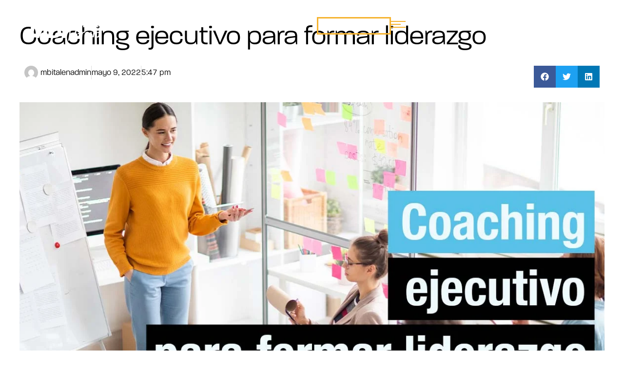

--- FILE ---
content_type: text/html; charset=UTF-8
request_url: https://www.mbitalent.group/es/blog/coaching-ejecutivo-para-formar-liderazgo/
body_size: 15200
content:
<!doctype html><html lang="es-ES"><head><meta charset="UTF-8"><meta name="viewport" content="width=device-width, initial-scale=1"><link rel="profile" href="https://gmpg.org/xfn/11"><title>Coaching ejecutivo para formar liderazgo &#8211; MBI Talent Group</title><meta name='robots' content='max-image-preview:large' />
 <script id="google_gtagjs-js-consent-mode-data-layer" type="litespeed/javascript">window.dataLayer=window.dataLayer||[];function gtag(){dataLayer.push(arguments)}
gtag('consent','default',{"ad_personalization":"denied","ad_storage":"denied","ad_user_data":"denied","analytics_storage":"denied","functionality_storage":"denied","security_storage":"denied","personalization_storage":"denied","region":["AT","BE","BG","CH","CY","CZ","DE","DK","EE","ES","FI","FR","GB","GR","HR","HU","IE","IS","IT","LI","LT","LU","LV","MT","NL","NO","PL","PT","RO","SE","SI","SK"],"wait_for_update":500});window._googlesitekitConsentCategoryMap={"statistics":["analytics_storage"],"marketing":["ad_storage","ad_user_data","ad_personalization"],"functional":["functionality_storage","security_storage"],"preferences":["personalization_storage"]};window._googlesitekitConsents={"ad_personalization":"denied","ad_storage":"denied","ad_user_data":"denied","analytics_storage":"denied","functionality_storage":"denied","security_storage":"denied","personalization_storage":"denied","region":["AT","BE","BG","CH","CY","CZ","DE","DK","EE","ES","FI","FR","GB","GR","HR","HU","IE","IS","IT","LI","LT","LU","LV","MT","NL","NO","PL","PT","RO","SE","SI","SK"],"wait_for_update":500}</script> <link rel='dns-prefetch' href='//www.googletagmanager.com' /><link rel="alternate" type="application/rss+xml" title="MBI Talent Group &raquo; Feed" href="https://www.mbitalent.group/es/feed/" /><link rel="alternate" type="application/rss+xml" title="MBI Talent Group &raquo; Feed de los comentarios" href="https://www.mbitalent.group/es/comments/feed/" /><link rel="alternate" type="application/rss+xml" title="MBI Talent Group &raquo; Comentario Coaching ejecutivo para formar liderazgo del feed" href="https://www.mbitalent.group/es/blog/coaching-ejecutivo-para-formar-liderazgo/feed/" /><link rel="alternate" title="oEmbed (JSON)" type="application/json+oembed" href="https://www.mbitalent.group/wp-json/oembed/1.0/embed?url=https%3A%2F%2Fwww.mbitalent.group%2Fes%2Fblog%2Fcoaching-ejecutivo-para-formar-liderazgo%2F&#038;lang=es" /><link rel="alternate" title="oEmbed (XML)" type="text/xml+oembed" href="https://www.mbitalent.group/wp-json/oembed/1.0/embed?url=https%3A%2F%2Fwww.mbitalent.group%2Fes%2Fblog%2Fcoaching-ejecutivo-para-formar-liderazgo%2F&#038;format=xml&#038;lang=es" /><link rel="stylesheet" type="text/css" href="https://use.typekit.net/dva6kis.css"><style id='wp-img-auto-sizes-contain-inline-css'>img:is([sizes=auto i],[sizes^="auto," i]){contain-intrinsic-size:3000px 1500px}
/*# sourceURL=wp-img-auto-sizes-contain-inline-css */</style><link data-optimized="2" rel="stylesheet" href="https://www.mbitalent.group/wp-content/litespeed/css/70d7c83afce37ea58343ab38bf9a088c.css?ver=e6f29" /><style id='global-styles-inline-css'>:root{--wp--preset--aspect-ratio--square: 1;--wp--preset--aspect-ratio--4-3: 4/3;--wp--preset--aspect-ratio--3-4: 3/4;--wp--preset--aspect-ratio--3-2: 3/2;--wp--preset--aspect-ratio--2-3: 2/3;--wp--preset--aspect-ratio--16-9: 16/9;--wp--preset--aspect-ratio--9-16: 9/16;--wp--preset--color--black: #000000;--wp--preset--color--cyan-bluish-gray: #abb8c3;--wp--preset--color--white: #ffffff;--wp--preset--color--pale-pink: #f78da7;--wp--preset--color--vivid-red: #cf2e2e;--wp--preset--color--luminous-vivid-orange: #ff6900;--wp--preset--color--luminous-vivid-amber: #fcb900;--wp--preset--color--light-green-cyan: #7bdcb5;--wp--preset--color--vivid-green-cyan: #00d084;--wp--preset--color--pale-cyan-blue: #8ed1fc;--wp--preset--color--vivid-cyan-blue: #0693e3;--wp--preset--color--vivid-purple: #9b51e0;--wp--preset--gradient--vivid-cyan-blue-to-vivid-purple: linear-gradient(135deg,rgb(6,147,227) 0%,rgb(155,81,224) 100%);--wp--preset--gradient--light-green-cyan-to-vivid-green-cyan: linear-gradient(135deg,rgb(122,220,180) 0%,rgb(0,208,130) 100%);--wp--preset--gradient--luminous-vivid-amber-to-luminous-vivid-orange: linear-gradient(135deg,rgb(252,185,0) 0%,rgb(255,105,0) 100%);--wp--preset--gradient--luminous-vivid-orange-to-vivid-red: linear-gradient(135deg,rgb(255,105,0) 0%,rgb(207,46,46) 100%);--wp--preset--gradient--very-light-gray-to-cyan-bluish-gray: linear-gradient(135deg,rgb(238,238,238) 0%,rgb(169,184,195) 100%);--wp--preset--gradient--cool-to-warm-spectrum: linear-gradient(135deg,rgb(74,234,220) 0%,rgb(151,120,209) 20%,rgb(207,42,186) 40%,rgb(238,44,130) 60%,rgb(251,105,98) 80%,rgb(254,248,76) 100%);--wp--preset--gradient--blush-light-purple: linear-gradient(135deg,rgb(255,206,236) 0%,rgb(152,150,240) 100%);--wp--preset--gradient--blush-bordeaux: linear-gradient(135deg,rgb(254,205,165) 0%,rgb(254,45,45) 50%,rgb(107,0,62) 100%);--wp--preset--gradient--luminous-dusk: linear-gradient(135deg,rgb(255,203,112) 0%,rgb(199,81,192) 50%,rgb(65,88,208) 100%);--wp--preset--gradient--pale-ocean: linear-gradient(135deg,rgb(255,245,203) 0%,rgb(182,227,212) 50%,rgb(51,167,181) 100%);--wp--preset--gradient--electric-grass: linear-gradient(135deg,rgb(202,248,128) 0%,rgb(113,206,126) 100%);--wp--preset--gradient--midnight: linear-gradient(135deg,rgb(2,3,129) 0%,rgb(40,116,252) 100%);--wp--preset--font-size--small: 13px;--wp--preset--font-size--medium: 20px;--wp--preset--font-size--large: 36px;--wp--preset--font-size--x-large: 42px;--wp--preset--spacing--20: 0.44rem;--wp--preset--spacing--30: 0.67rem;--wp--preset--spacing--40: 1rem;--wp--preset--spacing--50: 1.5rem;--wp--preset--spacing--60: 2.25rem;--wp--preset--spacing--70: 3.38rem;--wp--preset--spacing--80: 5.06rem;--wp--preset--shadow--natural: 6px 6px 9px rgba(0, 0, 0, 0.2);--wp--preset--shadow--deep: 12px 12px 50px rgba(0, 0, 0, 0.4);--wp--preset--shadow--sharp: 6px 6px 0px rgba(0, 0, 0, 0.2);--wp--preset--shadow--outlined: 6px 6px 0px -3px rgb(255, 255, 255), 6px 6px rgb(0, 0, 0);--wp--preset--shadow--crisp: 6px 6px 0px rgb(0, 0, 0);}:root { --wp--style--global--content-size: 800px;--wp--style--global--wide-size: 1200px; }:where(body) { margin: 0; }.wp-site-blocks > .alignleft { float: left; margin-right: 2em; }.wp-site-blocks > .alignright { float: right; margin-left: 2em; }.wp-site-blocks > .aligncenter { justify-content: center; margin-left: auto; margin-right: auto; }:where(.wp-site-blocks) > * { margin-block-start: 24px; margin-block-end: 0; }:where(.wp-site-blocks) > :first-child { margin-block-start: 0; }:where(.wp-site-blocks) > :last-child { margin-block-end: 0; }:root { --wp--style--block-gap: 24px; }:root :where(.is-layout-flow) > :first-child{margin-block-start: 0;}:root :where(.is-layout-flow) > :last-child{margin-block-end: 0;}:root :where(.is-layout-flow) > *{margin-block-start: 24px;margin-block-end: 0;}:root :where(.is-layout-constrained) > :first-child{margin-block-start: 0;}:root :where(.is-layout-constrained) > :last-child{margin-block-end: 0;}:root :where(.is-layout-constrained) > *{margin-block-start: 24px;margin-block-end: 0;}:root :where(.is-layout-flex){gap: 24px;}:root :where(.is-layout-grid){gap: 24px;}.is-layout-flow > .alignleft{float: left;margin-inline-start: 0;margin-inline-end: 2em;}.is-layout-flow > .alignright{float: right;margin-inline-start: 2em;margin-inline-end: 0;}.is-layout-flow > .aligncenter{margin-left: auto !important;margin-right: auto !important;}.is-layout-constrained > .alignleft{float: left;margin-inline-start: 0;margin-inline-end: 2em;}.is-layout-constrained > .alignright{float: right;margin-inline-start: 2em;margin-inline-end: 0;}.is-layout-constrained > .aligncenter{margin-left: auto !important;margin-right: auto !important;}.is-layout-constrained > :where(:not(.alignleft):not(.alignright):not(.alignfull)){max-width: var(--wp--style--global--content-size);margin-left: auto !important;margin-right: auto !important;}.is-layout-constrained > .alignwide{max-width: var(--wp--style--global--wide-size);}body .is-layout-flex{display: flex;}.is-layout-flex{flex-wrap: wrap;align-items: center;}.is-layout-flex > :is(*, div){margin: 0;}body .is-layout-grid{display: grid;}.is-layout-grid > :is(*, div){margin: 0;}body{padding-top: 0px;padding-right: 0px;padding-bottom: 0px;padding-left: 0px;}a:where(:not(.wp-element-button)){text-decoration: underline;}:root :where(.wp-element-button, .wp-block-button__link){background-color: #32373c;border-width: 0;color: #fff;font-family: inherit;font-size: inherit;font-style: inherit;font-weight: inherit;letter-spacing: inherit;line-height: inherit;padding-top: calc(0.667em + 2px);padding-right: calc(1.333em + 2px);padding-bottom: calc(0.667em + 2px);padding-left: calc(1.333em + 2px);text-decoration: none;text-transform: inherit;}.has-black-color{color: var(--wp--preset--color--black) !important;}.has-cyan-bluish-gray-color{color: var(--wp--preset--color--cyan-bluish-gray) !important;}.has-white-color{color: var(--wp--preset--color--white) !important;}.has-pale-pink-color{color: var(--wp--preset--color--pale-pink) !important;}.has-vivid-red-color{color: var(--wp--preset--color--vivid-red) !important;}.has-luminous-vivid-orange-color{color: var(--wp--preset--color--luminous-vivid-orange) !important;}.has-luminous-vivid-amber-color{color: var(--wp--preset--color--luminous-vivid-amber) !important;}.has-light-green-cyan-color{color: var(--wp--preset--color--light-green-cyan) !important;}.has-vivid-green-cyan-color{color: var(--wp--preset--color--vivid-green-cyan) !important;}.has-pale-cyan-blue-color{color: var(--wp--preset--color--pale-cyan-blue) !important;}.has-vivid-cyan-blue-color{color: var(--wp--preset--color--vivid-cyan-blue) !important;}.has-vivid-purple-color{color: var(--wp--preset--color--vivid-purple) !important;}.has-black-background-color{background-color: var(--wp--preset--color--black) !important;}.has-cyan-bluish-gray-background-color{background-color: var(--wp--preset--color--cyan-bluish-gray) !important;}.has-white-background-color{background-color: var(--wp--preset--color--white) !important;}.has-pale-pink-background-color{background-color: var(--wp--preset--color--pale-pink) !important;}.has-vivid-red-background-color{background-color: var(--wp--preset--color--vivid-red) !important;}.has-luminous-vivid-orange-background-color{background-color: var(--wp--preset--color--luminous-vivid-orange) !important;}.has-luminous-vivid-amber-background-color{background-color: var(--wp--preset--color--luminous-vivid-amber) !important;}.has-light-green-cyan-background-color{background-color: var(--wp--preset--color--light-green-cyan) !important;}.has-vivid-green-cyan-background-color{background-color: var(--wp--preset--color--vivid-green-cyan) !important;}.has-pale-cyan-blue-background-color{background-color: var(--wp--preset--color--pale-cyan-blue) !important;}.has-vivid-cyan-blue-background-color{background-color: var(--wp--preset--color--vivid-cyan-blue) !important;}.has-vivid-purple-background-color{background-color: var(--wp--preset--color--vivid-purple) !important;}.has-black-border-color{border-color: var(--wp--preset--color--black) !important;}.has-cyan-bluish-gray-border-color{border-color: var(--wp--preset--color--cyan-bluish-gray) !important;}.has-white-border-color{border-color: var(--wp--preset--color--white) !important;}.has-pale-pink-border-color{border-color: var(--wp--preset--color--pale-pink) !important;}.has-vivid-red-border-color{border-color: var(--wp--preset--color--vivid-red) !important;}.has-luminous-vivid-orange-border-color{border-color: var(--wp--preset--color--luminous-vivid-orange) !important;}.has-luminous-vivid-amber-border-color{border-color: var(--wp--preset--color--luminous-vivid-amber) !important;}.has-light-green-cyan-border-color{border-color: var(--wp--preset--color--light-green-cyan) !important;}.has-vivid-green-cyan-border-color{border-color: var(--wp--preset--color--vivid-green-cyan) !important;}.has-pale-cyan-blue-border-color{border-color: var(--wp--preset--color--pale-cyan-blue) !important;}.has-vivid-cyan-blue-border-color{border-color: var(--wp--preset--color--vivid-cyan-blue) !important;}.has-vivid-purple-border-color{border-color: var(--wp--preset--color--vivid-purple) !important;}.has-vivid-cyan-blue-to-vivid-purple-gradient-background{background: var(--wp--preset--gradient--vivid-cyan-blue-to-vivid-purple) !important;}.has-light-green-cyan-to-vivid-green-cyan-gradient-background{background: var(--wp--preset--gradient--light-green-cyan-to-vivid-green-cyan) !important;}.has-luminous-vivid-amber-to-luminous-vivid-orange-gradient-background{background: var(--wp--preset--gradient--luminous-vivid-amber-to-luminous-vivid-orange) !important;}.has-luminous-vivid-orange-to-vivid-red-gradient-background{background: var(--wp--preset--gradient--luminous-vivid-orange-to-vivid-red) !important;}.has-very-light-gray-to-cyan-bluish-gray-gradient-background{background: var(--wp--preset--gradient--very-light-gray-to-cyan-bluish-gray) !important;}.has-cool-to-warm-spectrum-gradient-background{background: var(--wp--preset--gradient--cool-to-warm-spectrum) !important;}.has-blush-light-purple-gradient-background{background: var(--wp--preset--gradient--blush-light-purple) !important;}.has-blush-bordeaux-gradient-background{background: var(--wp--preset--gradient--blush-bordeaux) !important;}.has-luminous-dusk-gradient-background{background: var(--wp--preset--gradient--luminous-dusk) !important;}.has-pale-ocean-gradient-background{background: var(--wp--preset--gradient--pale-ocean) !important;}.has-electric-grass-gradient-background{background: var(--wp--preset--gradient--electric-grass) !important;}.has-midnight-gradient-background{background: var(--wp--preset--gradient--midnight) !important;}.has-small-font-size{font-size: var(--wp--preset--font-size--small) !important;}.has-medium-font-size{font-size: var(--wp--preset--font-size--medium) !important;}.has-large-font-size{font-size: var(--wp--preset--font-size--large) !important;}.has-x-large-font-size{font-size: var(--wp--preset--font-size--x-large) !important;}
:root :where(.wp-block-pullquote){font-size: 1.5em;line-height: 1.6;}
/*# sourceURL=global-styles-inline-css */</style> <script src="https://www.mbitalent.group/wp-includes/js/jquery/jquery.min.js" id="jquery-core-js"></script>  <script type="litespeed/javascript" data-src="https://www.googletagmanager.com/gtag/js?id=GT-K8MQNN9" id="google_gtagjs-js"></script> <script id="google_gtagjs-js-after" type="litespeed/javascript">window.dataLayer=window.dataLayer||[];function gtag(){dataLayer.push(arguments)}
gtag("set","linker",{"domains":["www.mbitalent.group"]});gtag("js",new Date());gtag("set","developer_id.dZTNiMT",!0);gtag("config","GT-K8MQNN9");gtag("config","AW-11058918054")</script> <link rel="https://api.w.org/" href="https://www.mbitalent.group/wp-json/" /><link rel="alternate" title="JSON" type="application/json" href="https://www.mbitalent.group/wp-json/wp/v2/posts/3378" /><link rel="EditURI" type="application/rsd+xml" title="RSD" href="https://www.mbitalent.group/xmlrpc.php?rsd" /><meta name="generator" content="WordPress 6.9" /><link rel="canonical" href="https://www.mbitalent.group/es/blog/coaching-ejecutivo-para-formar-liderazgo/" /><link rel='shortlink' href='https://www.mbitalent.group/?p=3378' /><meta name="generator" content="Site Kit by Google 1.170.0" /><meta name="google-adsense-platform-account" content="ca-host-pub-2644536267352236"><meta name="google-adsense-platform-domain" content="sitekit.withgoogle.com"><meta name="generator" content="Elementor 3.34.2; features: e_font_icon_svg, additional_custom_breakpoints; settings: css_print_method-external, google_font-disabled, font_display-swap"><noscript>
<img height="1" width="1" style="display:none;" alt="" src="https://px.ads.linkedin.com/collect/?pid=5135161&fmt=gif" />
</noscript>
 <script type="litespeed/javascript" data-src="https://www.googletagmanager.com/gtag/js?id=G-L8BEJNGEPH"></script> <script type="litespeed/javascript">window.dataLayer=window.dataLayer||[];function gtag(){dataLayer.push(arguments)}
gtag('js',new Date());gtag('config','G-L8BEJNGEPH')</script> <style>.e-con.e-parent:nth-of-type(n+4):not(.e-lazyloaded):not(.e-no-lazyload),
				.e-con.e-parent:nth-of-type(n+4):not(.e-lazyloaded):not(.e-no-lazyload) * {
					background-image: none !important;
				}
				@media screen and (max-height: 1024px) {
					.e-con.e-parent:nth-of-type(n+3):not(.e-lazyloaded):not(.e-no-lazyload),
					.e-con.e-parent:nth-of-type(n+3):not(.e-lazyloaded):not(.e-no-lazyload) * {
						background-image: none !important;
					}
				}
				@media screen and (max-height: 640px) {
					.e-con.e-parent:nth-of-type(n+2):not(.e-lazyloaded):not(.e-no-lazyload),
					.e-con.e-parent:nth-of-type(n+2):not(.e-lazyloaded):not(.e-no-lazyload) * {
						background-image: none !important;
					}
				}</style> <script>( function( w, d, s, l, i ) {
				w[l] = w[l] || [];
				w[l].push( {'gtm.start': new Date().getTime(), event: 'gtm.js'} );
				var f = d.getElementsByTagName( s )[0],
					j = d.createElement( s ), dl = l != 'dataLayer' ? '&l=' + l : '';
				j.async = true;
				j.src = 'https://www.googletagmanager.com/gtm.js?id=' + i + dl;
				f.parentNode.insertBefore( j, f );
			} )( window, document, 'script', 'dataLayer', 'GTM-M7WVKVMK' );</script> <link rel="icon" href="https://www.mbitalent.group/wp-content/uploads/2020/10/MBI-ARQUITECTURE-logonegro-08-150x150.jpg" sizes="32x32" /><link rel="icon" href="https://www.mbitalent.group/wp-content/uploads/2020/10/MBI-ARQUITECTURE-logonegro-08.jpg" sizes="192x192" /><link rel="apple-touch-icon" href="https://www.mbitalent.group/wp-content/uploads/2020/10/MBI-ARQUITECTURE-logonegro-08.jpg" /><meta name="msapplication-TileImage" content="https://www.mbitalent.group/wp-content/uploads/2020/10/MBI-ARQUITECTURE-logonegro-08.jpg" /><style id="wp-custom-css">.marcaMapa {
	display: flex;
	color:white;
	padding:10px;

}

g.imapsContainer.imapsLabel {
	width:;
	
}
.imagenMapa img {
	height: 110px;
	width: 150px;
	object-fit: cover;
	border-radius:5px;
	align-content:center;
}

.datosMapa {
	width: auto;
	padding-left:10px
}
g.imapsSprite-group.imapsPointedShape-group.imapsPointedRectangle-group {
	fill:#002484;
	stroke:none;
}</style></head><body data-rsssl=1 class="wp-singular post-template-default single single-post postid-3378 single-format-standard wp-custom-logo wp-embed-responsive wp-theme-hello-elementor hello-elementor-default elementor-default elementor-kit-5 elementor-page-4175">
<noscript>
<iframe src="https://www.googletagmanager.com/ns.html?id=GTM-M7WVKVMK" height="0" width="0" style="display:none;visibility:hidden"></iframe>
</noscript>
<a class="skip-link screen-reader-text" href="#content">Ir al contenido</a><header data-elementor-type="header" data-elementor-id="9939" class="elementor elementor-9939 elementor-location-header" data-elementor-post-type="elementor_library"><div class="elementor-element elementor-element-ceeae23 e-con-full e-flex e-con e-parent" data-id="ceeae23" data-element_type="container" data-settings="{&quot;position&quot;:&quot;fixed&quot;,&quot;background_background&quot;:&quot;gradient&quot;}"><div class="elementor-element elementor-element-352bc0c e-con-full e-flex e-con e-child" data-id="352bc0c" data-element_type="container"><div class="elementor-element elementor-element-af8dfbe elementor-widget__width-initial elementor-absolute elementor-widget elementor-widget-html" data-id="af8dfbe" data-element_type="widget" data-settings="{&quot;_position&quot;:&quot;absolute&quot;}" data-widget_type="html.default"></div><div class="elementor-element elementor-element-36ba412 elementor-widget elementor-widget-image" data-id="36ba412" data-element_type="widget" data-widget_type="image.default">
<a href="https://www.mbitalent.group/es/mbi-talent-group-espanol/">
<img width="195" height="64" src="https://www.mbitalent.group/wp-content/uploads/2023/02/mbi-talent-group-logo-blanco-1.svg" class="attachment-large size-large wp-image-132" alt="" />								</a></div></div><div class="elementor-element elementor-element-0a0fd46 e-con-full e-flex e-con e-child" data-id="0a0fd46" data-element_type="container"><div class="elementor-element elementor-element-e6fd191 btn-azul-plain elementor-hidden-mobile elementor-widget elementor-widget-button" data-id="e6fd191" data-element_type="widget" data-widget_type="button.default">
<a class="elementor-button elementor-button-link elementor-size-sm" href="#">
<span class="elementor-button-content-wrapper">
<span class="elementor-button-icon">
<svg aria-hidden="true" class="e-font-icon-svg e-fas-phone-alt" viewBox="0 0 512 512" xmlns="http://www.w3.org/2000/svg"><path d="M497.39 361.8l-112-48a24 24 0 0 0-28 6.9l-49.6 60.6A370.66 370.66 0 0 1 130.6 204.11l60.6-49.6a23.94 23.94 0 0 0 6.9-28l-48-112A24.16 24.16 0 0 0 122.6.61l-104 24A24 24 0 0 0 0 48c0 256.5 207.9 464 464 464a24 24 0 0 0 23.4-18.6l24-104a24.29 24.29 0 0 0-14.01-27.6z"></path></svg>			</span>
<span class="elementor-button-text">Schedule a Call</span>
</span>
</a></div><div class="elementor-element elementor-element-98ec769 nav-open elementor-view-default elementor-widget elementor-widget-icon" data-id="98ec769" data-element_type="widget" data-widget_type="icon.default"><div class="elementor-icon-wrapper"><div class="elementor-icon">
<svg xmlns="http://www.w3.org/2000/svg" width="30" height="14" viewBox="0 0 30 14"><g id="Group_471" data-name="Group 471" transform="translate(-1380 98)"><g id="Group_470" data-name="Group 470"><path id="Path_644" data-name="Path 644" d="M0,0H30V2H0Z" transform="translate(1380 -98)" fill="#f6b431"></path><path id="Path_645" data-name="Path 645" d="M0,0H20V2H0Z" transform="translate(1380 -92)" fill="#f6b431"></path><path id="Path_646" data-name="Path 646" d="M0,0H30V2H0Z" transform="translate(1380 -86)" fill="#f6b431"></path></g></g></svg></div></div></div></div></div><div class="elementor-element elementor-element-a192f27 e-con-full nav-area e-flex e-con e-parent" data-id="a192f27" data-element_type="container" data-settings="{&quot;background_background&quot;:&quot;gradient&quot;,&quot;position&quot;:&quot;fixed&quot;}"><div class="elementor-element elementor-element-17f0fe5 e-con-full e-flex e-con e-child" data-id="17f0fe5" data-element_type="container"><div class="elementor-element elementor-element-c2e69eb e-con-full e-flex e-con e-child" data-id="c2e69eb" data-element_type="container"><div class="elementor-element elementor-element-a99088d elementor-widget__width-initial elementor-absolute elementor-widget elementor-widget-html" data-id="a99088d" data-element_type="widget" data-settings="{&quot;_position&quot;:&quot;absolute&quot;}" data-widget_type="html.default"><style>#stickyheaders{
-webkit-transition: transform 0.34s ease;
transition : transform 0.34s ease;
}
.headerup{
transform: translateY(-110px); /*adjust this value to the height of your header*/
}</style></div><div class="elementor-element elementor-element-d5591d7 elementor-widget elementor-widget-image" data-id="d5591d7" data-element_type="widget" data-widget_type="image.default">
<a href="https://www.mbitalent.group/es/mbi-talent-group-espanol/">
<img width="195" height="64" src="https://www.mbitalent.group/wp-content/uploads/2023/02/mbi-talent-group-logo-blanco-1.svg" class="attachment-large size-large wp-image-132" alt="" />								</a></div></div><div class="elementor-element elementor-element-0472027 e-con-full e-flex e-con e-child" data-id="0472027" data-element_type="container"><div class="elementor-element elementor-element-a884afd e-con-full elementor-hidden-mobile e-flex e-con e-child" data-id="a884afd" data-element_type="container"><div class="elementor-element elementor-element-a0dce87 elementor-widget elementor-widget-heading" data-id="a0dce87" data-element_type="widget" data-widget_type="heading.default"><p class="elementor-heading-title elementor-size-default">Languaje:</p></div><div class="elementor-element elementor-element-5deb579 cpel-switcher--align-right elementor-hidden-mobile cpel-switcher--layout-horizontal elementor-widget elementor-widget-polylang-language-switcher" data-id="5deb579" data-element_type="widget" data-widget_type="polylang-language-switcher.default"><div class="elementor-widget-container"><nav class="cpel-switcher__nav"><ul class="cpel-switcher__list"><li class="cpel-switcher__lang"><a lang="en-US" hreflang="en-US" href="https://www.mbitalent.group/"><span class="cpel-switcher__code">EN</span></a></li><li class="cpel-switcher__lang cpel-switcher__lang--active"><a lang="es-ES" hreflang="es-ES" href="https://www.mbitalent.group/es/blog/coaching-ejecutivo-para-formar-liderazgo/"><span class="cpel-switcher__code">ES</span></a></li><li class="cpel-switcher__lang"><a lang="pt-BR" hreflang="pt-BR" href="https://www.mbitalent.group/pt/"><span class="cpel-switcher__code">PT</span></a></li></ul></nav></div></div></div><div class="elementor-element elementor-element-524a633 nav-close elementor-view-default elementor-widget elementor-widget-icon" data-id="524a633" data-element_type="widget" data-widget_type="icon.default"><div class="elementor-icon-wrapper"><div class="elementor-icon">
<svg xmlns="http://www.w3.org/2000/svg" width="22.627" height="22.627" viewBox="0 0 22.627 22.627"><g id="Group_469" data-name="Group 469" transform="translate(-1432.686 99.627)"><path id="Path_647" data-name="Path 647" d="M0,0H30V2H0Z" transform="translate(1432.686 -78.414) rotate(-45)" fill="#f6b431"></path><path id="Path_648" data-name="Path 648" d="M0,0H30V2H0Z" transform="translate(1453.9 -77) rotate(-135)" fill="#f6b431"></path></g></svg></div></div></div></div></div><div class="elementor-element elementor-element-7bba3dd e-con-full elementor-hidden-desktop elementor-hidden-tablet e-flex e-con e-child" data-id="7bba3dd" data-element_type="container"><div class="elementor-element elementor-element-439f046 elementor-widget elementor-widget-heading" data-id="439f046" data-element_type="widget" data-widget_type="heading.default"><p class="elementor-heading-title elementor-size-default">Languaje:</p></div><div class="elementor-element elementor-element-26567e3 cpel-switcher--align-right elementor-hidden-mobile cpel-switcher--layout-horizontal elementor-widget elementor-widget-polylang-language-switcher" data-id="26567e3" data-element_type="widget" data-widget_type="polylang-language-switcher.default"><div class="elementor-widget-container"><nav class="cpel-switcher__nav"><ul class="cpel-switcher__list"><li class="cpel-switcher__lang"><a lang="en-US" hreflang="en-US" href="https://www.mbitalent.group/"><span class="cpel-switcher__code">EN</span></a></li><li class="cpel-switcher__lang cpel-switcher__lang--active"><a lang="es-ES" hreflang="es-ES" href="https://www.mbitalent.group/es/blog/coaching-ejecutivo-para-formar-liderazgo/"><span class="cpel-switcher__code">ES</span></a></li><li class="cpel-switcher__lang"><a lang="pt-BR" hreflang="pt-BR" href="https://www.mbitalent.group/pt/"><span class="cpel-switcher__code">PT</span></a></li></ul></nav></div></div></div><div class="elementor-element elementor-element-5cf9da0 e-con-full e-flex e-con e-child" data-id="5cf9da0" data-element_type="container"><div class="elementor-element elementor-element-765896b e-con-full e-flex e-con e-child" data-id="765896b" data-element_type="container"><div class="elementor-element elementor-element-16feb36 elementor-widget elementor-widget-heading" data-id="16feb36" data-element_type="widget" data-widget_type="heading.default"><h2 class="elementor-heading-title elementor-size-default"><a href="#">Our DNA</a></h2></div><div class="elementor-element elementor-element-bcae6e4 e-con-full e-flex e-con e-child" data-id="bcae6e4" data-element_type="container"><div class="elementor-element elementor-element-ed25c1e elementor-widget elementor-widget-heading" data-id="ed25c1e" data-element_type="widget" data-widget_type="heading.default"><h3 class="elementor-heading-title elementor-size-default"><a href="https://www.mbitalent.group/#about">About Us
</a></h3></div><div class="elementor-element elementor-element-1e23dd0 elementor-widget elementor-widget-heading" data-id="1e23dd0" data-element_type="widget" data-widget_type="heading.default"><h3 class="elementor-heading-title elementor-size-default"><a href="https://www.mbitalent.group/our-dna/">MBI DNA</a></h3></div><div class="elementor-element elementor-element-0fcdd2a elementor-widget elementor-widget-heading" data-id="0fcdd2a" data-element_type="widget" data-widget_type="heading.default"><h3 class="elementor-heading-title elementor-size-default"><a href="https://www.mbitalent.group/#contact">Let’s Talk</a></h3></div><div class="elementor-element elementor-element-48b0088 elementor-widget elementor-widget-heading" data-id="48b0088" data-element_type="widget" data-widget_type="heading.default"><h3 class="elementor-heading-title elementor-size-default"><a href="https://www.mbitalent.group/blog-eng/">Blog</a></h3></div></div></div><div class="elementor-element elementor-element-2f64429 e-con-full e-flex e-con e-child" data-id="2f64429" data-element_type="container"><div class="elementor-element elementor-element-7840a44 elementor-widget elementor-widget-heading" data-id="7840a44" data-element_type="widget" data-widget_type="heading.default"><h2 class="elementor-heading-title elementor-size-default"><a href="#">Talent Solutions</a></h2></div><div class="elementor-element elementor-element-4cc6d23 e-con-full e-flex e-con e-child" data-id="4cc6d23" data-element_type="container"><div class="elementor-element elementor-element-b20de10 elementor-widget elementor-widget-heading" data-id="b20de10" data-element_type="widget" data-widget_type="heading.default"><h3 class="elementor-heading-title elementor-size-default"><a href="https://www.mbitalent.group/executive-search/">Executive Search
</a></h3></div><div class="elementor-element elementor-element-8fc5bee elementor-widget elementor-widget-heading" data-id="8fc5bee" data-element_type="widget" data-widget_type="heading.default"><h3 class="elementor-heading-title elementor-size-default"><a href="https://www.mbitalent.group/growth-tech-sales-recruiters/">Growth Tech Sales Recruiters</a></h3></div><div class="elementor-element elementor-element-868b837 elementor-widget elementor-widget-heading" data-id="868b837" data-element_type="widget" data-widget_type="heading.default"><h3 class="elementor-heading-title elementor-size-default"><a href="https://www.mbitalent.group/tech-executives/">Tech Executives</a></h3></div><div class="elementor-element elementor-element-946efd3 elementor-widget elementor-widget-heading" data-id="946efd3" data-element_type="widget" data-widget_type="heading.default"><h3 class="elementor-heading-title elementor-size-default"><a href="https://www.mbitalent.group/fractional-2/">Fractional Headhunters</a></h3></div></div></div><div class="elementor-element elementor-element-4319cf9 e-con-full e-flex e-con e-child" data-id="4319cf9" data-element_type="container"><div class="elementor-element elementor-element-1ec2108 elementor-widget elementor-widget-heading" data-id="1ec2108" data-element_type="widget" data-widget_type="heading.default"><h2 class="elementor-heading-title elementor-size-default"><a href="#">Talent Intelligence</a></h2></div><div class="elementor-element elementor-element-45a18a3 e-con-full e-flex e-con e-child" data-id="45a18a3" data-element_type="container"><div class="elementor-element elementor-element-a22be1f elementor-widget elementor-widget-heading" data-id="a22be1f" data-element_type="widget" data-widget_type="heading.default"><h3 class="elementor-heading-title elementor-size-default">Talent Mapping</h3></div><div class="elementor-element elementor-element-836f02c elementor-widget elementor-widget-heading" data-id="836f02c" data-element_type="widget" data-widget_type="heading.default"><h3 class="elementor-heading-title elementor-size-default"><a href="https://www.mbitalent.group/talentintelligence/">Talent Intelligence</a></h3></div><div class="elementor-element elementor-element-eab9f19 elementor-widget elementor-widget-heading" data-id="eab9f19" data-element_type="widget" data-widget_type="heading.default"><h3 class="elementor-heading-title elementor-size-default"><a href="https://www.mbitalent.group/talent-benchmark-insights-2/">Talent Benchmark Insights</a></h3></div></div></div><div class="elementor-element elementor-element-1b5fcc4 e-con-full e-flex e-con e-child" data-id="1b5fcc4" data-element_type="container"><div class="elementor-element elementor-element-5e800ea elementor-widget elementor-widget-heading" data-id="5e800ea" data-element_type="widget" data-widget_type="heading.default"><h2 class="elementor-heading-title elementor-size-default"><a href="#">Our Alliance</a></h2></div><div class="elementor-element elementor-element-cb25311 e-con-full e-flex e-con e-child" data-id="cb25311" data-element_type="container"><div class="elementor-element elementor-element-185e731 elementor-widget elementor-widget-heading" data-id="185e731" data-element_type="widget" data-widget_type="heading.default"><h3 class="elementor-heading-title elementor-size-default"><a href="https://www.mbitalent.group/softskillsassessment/">Hirint</a></h3></div><div class="elementor-element elementor-element-2c051df elementor-widget elementor-widget-heading" data-id="2c051df" data-element_type="widget" data-widget_type="heading.default"><h3 class="elementor-heading-title elementor-size-default"><a href="#">Payroll &amp; EOR</a></h3></div><div class="elementor-element elementor-element-fd67179 elementor-widget elementor-widget-heading" data-id="fd67179" data-element_type="widget" data-widget_type="heading.default"><h3 class="elementor-heading-title elementor-size-default"><a href="#">RPO</a></h3></div></div></div></div><div class="elementor-element elementor-element-abaefed e-con-full e-flex e-con e-child" data-id="abaefed" data-element_type="container"><div class="elementor-element elementor-element-4884a9a e-con-full e-flex e-con e-child" data-id="4884a9a" data-element_type="container"><div class="elementor-element elementor-element-216f61a elementor-icon-list--layout-traditional elementor-list-item-link-full_width elementor-widget elementor-widget-icon-list" data-id="216f61a" data-element_type="widget" data-widget_type="icon-list.default"><ul class="elementor-icon-list-items"><li class="elementor-icon-list-item">
<span class="elementor-icon-list-icon">
<svg aria-hidden="true" class="e-font-icon-svg e-fas-phone-alt" viewBox="0 0 512 512" xmlns="http://www.w3.org/2000/svg"><path d="M497.39 361.8l-112-48a24 24 0 0 0-28 6.9l-49.6 60.6A370.66 370.66 0 0 1 130.6 204.11l60.6-49.6a23.94 23.94 0 0 0 6.9-28l-48-112A24.16 24.16 0 0 0 122.6.61l-104 24A24 24 0 0 0 0 48c0 256.5 207.9 464 464 464a24 24 0 0 0 23.4-18.6l24-104a24.29 24.29 0 0 0-14.01-27.6z"></path></svg>						</span>
<span class="elementor-icon-list-text">Schedule a Call</span></li></ul></div></div><div class="elementor-element elementor-element-1a3412d e-con-full e-flex e-con e-child" data-id="1a3412d" data-element_type="container"><div class="elementor-element elementor-element-9a6985d elementor-hidden-mobile elementor-widget elementor-widget-heading" data-id="9a6985d" data-element_type="widget" data-widget_type="heading.default"><h2 class="elementor-heading-title elementor-size-default">Social Media</h2></div><div class="elementor-element elementor-element-3ed489b elementor-shape-circle e-grid-align-right elementor-grid-0 elementor-widget elementor-widget-social-icons" data-id="3ed489b" data-element_type="widget" data-widget_type="social-icons.default"><div class="elementor-social-icons-wrapper elementor-grid" role="list">
<span class="elementor-grid-item" role="listitem">
<a class="elementor-icon elementor-social-icon elementor-social-icon-facebook elementor-repeater-item-18bc6d5" href="https://www.facebook.com/profile.php?id=100063552609838" target="_blank">
<span class="elementor-screen-only">Facebook</span>
<svg aria-hidden="true" class="e-font-icon-svg e-fab-facebook" viewBox="0 0 512 512" xmlns="http://www.w3.org/2000/svg"><path d="M504 256C504 119 393 8 256 8S8 119 8 256c0 123.78 90.69 226.38 209.25 245V327.69h-63V256h63v-54.64c0-62.15 37-96.48 93.67-96.48 27.14 0 55.52 4.84 55.52 4.84v61h-31.28c-30.8 0-40.41 19.12-40.41 38.73V256h68.78l-11 71.69h-57.78V501C413.31 482.38 504 379.78 504 256z"></path></svg>					</a>
</span>
<span class="elementor-grid-item" role="listitem">
<a class="elementor-icon elementor-social-icon elementor-social-icon-linkedin elementor-repeater-item-39a8fa5" href="https://www.linkedin.com/company/mbitalentgroup/posts/?feedView=all" target="_blank">
<span class="elementor-screen-only">Linkedin</span>
<svg aria-hidden="true" class="e-font-icon-svg e-fab-linkedin" viewBox="0 0 448 512" xmlns="http://www.w3.org/2000/svg"><path d="M416 32H31.9C14.3 32 0 46.5 0 64.3v383.4C0 465.5 14.3 480 31.9 480H416c17.6 0 32-14.5 32-32.3V64.3c0-17.8-14.4-32.3-32-32.3zM135.4 416H69V202.2h66.5V416zm-33.2-243c-21.3 0-38.5-17.3-38.5-38.5S80.9 96 102.2 96c21.2 0 38.5 17.3 38.5 38.5 0 21.3-17.2 38.5-38.5 38.5zm282.1 243h-66.4V312c0-24.8-.5-56.7-34.5-56.7-34.6 0-39.9 27-39.9 54.9V416h-66.4V202.2h63.7v29.2h.9c8.9-16.8 30.6-34.5 62.9-34.5 67.2 0 79.7 44.3 79.7 101.9V416z"></path></svg>					</a>
</span></div></div></div><div class="elementor-element elementor-element-0be9934 e-con-full e-flex e-con e-child" data-id="0be9934" data-element_type="container"></div><div class="elementor-element elementor-element-fac8a29 e-con-full e-flex e-con e-child" data-id="fac8a29" data-element_type="container"><div class="elementor-element elementor-element-06808f6 elementor-hidden-mobile elementor-widget elementor-widget-heading" data-id="06808f6" data-element_type="widget" data-widget_type="heading.default"><h2 class="elementor-heading-title elementor-size-default"><a href="https://www.mbitalent.group/politica-privacidad/">Privacy Policy </a></h2></div></div></div></div><div class="elementor-element elementor-element-fd863ac nav-overlay e-flex e-con-boxed e-con e-parent" data-id="fd863ac" data-element_type="container"><div class="e-con-inner"></div></div></header><div data-elementor-type="single-post" data-elementor-id="4175" class="elementor elementor-4175 elementor-location-single post-3378 post type-post status-publish format-standard has-post-thumbnail hentry category-liderazgo-es tag-espanol-es" data-elementor-post-type="elementor_library"><div class="elementor-element elementor-element-4462613 e-flex e-con-boxed e-con e-parent" data-id="4462613" data-element_type="container"><div class="e-con-inner"></div></div><div class="elementor-element elementor-element-23a6aaf e-flex e-con-boxed e-con e-parent" data-id="23a6aaf" data-element_type="container"><div class="e-con-inner"></div></div><div class="elementor-element elementor-element-d4e3e82 e-flex e-con-boxed e-con e-parent" data-id="d4e3e82" data-element_type="container"><div class="e-con-inner"><div class="elementor-element elementor-element-b1a1e09 elementor-widget elementor-widget-theme-post-title elementor-page-title elementor-widget-heading" data-id="b1a1e09" data-element_type="widget" data-widget_type="theme-post-title.default"><h1 class="elementor-heading-title elementor-size-default">Coaching ejecutivo para formar liderazgo</h1></div></div></div><div class="elementor-element elementor-element-e12e148 e-flex e-con-boxed e-con e-parent" data-id="e12e148" data-element_type="container"><div class="e-con-inner"><div class="elementor-element elementor-element-0c296a4 e-con-full e-flex e-con e-child" data-id="0c296a4" data-element_type="container"><div class="elementor-element elementor-element-35878ae elementor-widget elementor-widget-post-info" data-id="35878ae" data-element_type="widget" data-widget_type="post-info.default"><ul class="elementor-inline-items elementor-icon-list-items elementor-post-info"><li class="elementor-icon-list-item elementor-repeater-item-3917284 elementor-inline-item" itemprop="author">
<span class="elementor-icon-list-icon">
<img class="elementor-avatar" src="https://www.mbitalent.group/wp-content/litespeed/avatar/23494c9101089ad44ae88ce9d2f56aac.jpg?ver=1769036335" alt="Imagen de mbitalenadmin" loading="lazy">
</span>
<span class="elementor-icon-list-text elementor-post-info__item elementor-post-info__item--type-author">
mbitalenadmin					</span></li><li class="elementor-icon-list-item elementor-repeater-item-112bb23 elementor-inline-item" itemprop="datePublished">
<a href="https://www.mbitalent.group/es/blog/2022/05/09/">
<span class="elementor-icon-list-text elementor-post-info__item elementor-post-info__item--type-date">
<time>mayo 9, 2022</time>					</span>
</a></li><li class="elementor-icon-list-item elementor-repeater-item-6a83708 elementor-inline-item">
<span class="elementor-icon-list-text elementor-post-info__item elementor-post-info__item--type-time">
<time>5:47 pm</time>					</span></li></ul></div></div><div class="elementor-element elementor-element-5b65e96 e-con-full e-flex e-con e-child" data-id="5b65e96" data-element_type="container"><div class="elementor-element elementor-element-40279bc elementor-share-buttons--view-icon elementor-share-buttons--skin-flat elementor-share-buttons--shape-square elementor-grid-0 elementor-share-buttons--color-official elementor-widget elementor-widget-share-buttons" data-id="40279bc" data-element_type="widget" data-widget_type="share-buttons.default"><div class="elementor-grid" role="list"><div class="elementor-grid-item" role="listitem"><div class="elementor-share-btn elementor-share-btn_facebook" role="button" tabindex="0" aria-label="Compartir en facebook">
<span class="elementor-share-btn__icon">
<svg aria-hidden="true" class="e-font-icon-svg e-fab-facebook" viewBox="0 0 512 512" xmlns="http://www.w3.org/2000/svg"><path d="M504 256C504 119 393 8 256 8S8 119 8 256c0 123.78 90.69 226.38 209.25 245V327.69h-63V256h63v-54.64c0-62.15 37-96.48 93.67-96.48 27.14 0 55.52 4.84 55.52 4.84v61h-31.28c-30.8 0-40.41 19.12-40.41 38.73V256h68.78l-11 71.69h-57.78V501C413.31 482.38 504 379.78 504 256z"></path></svg>							</span></div></div><div class="elementor-grid-item" role="listitem"><div class="elementor-share-btn elementor-share-btn_twitter" role="button" tabindex="0" aria-label="Compartir en twitter">
<span class="elementor-share-btn__icon">
<svg aria-hidden="true" class="e-font-icon-svg e-fab-twitter" viewBox="0 0 512 512" xmlns="http://www.w3.org/2000/svg"><path d="M459.37 151.716c.325 4.548.325 9.097.325 13.645 0 138.72-105.583 298.558-298.558 298.558-59.452 0-114.68-17.219-161.137-47.106 8.447.974 16.568 1.299 25.34 1.299 49.055 0 94.213-16.568 130.274-44.832-46.132-.975-84.792-31.188-98.112-72.772 6.498.974 12.995 1.624 19.818 1.624 9.421 0 18.843-1.3 27.614-3.573-48.081-9.747-84.143-51.98-84.143-102.985v-1.299c13.969 7.797 30.214 12.67 47.431 13.319-28.264-18.843-46.781-51.005-46.781-87.391 0-19.492 5.197-37.36 14.294-52.954 51.655 63.675 129.3 105.258 216.365 109.807-1.624-7.797-2.599-15.918-2.599-24.04 0-57.828 46.782-104.934 104.934-104.934 30.213 0 57.502 12.67 76.67 33.137 23.715-4.548 46.456-13.32 66.599-25.34-7.798 24.366-24.366 44.833-46.132 57.827 21.117-2.273 41.584-8.122 60.426-16.243-14.292 20.791-32.161 39.308-52.628 54.253z"></path></svg>							</span></div></div><div class="elementor-grid-item" role="listitem"><div class="elementor-share-btn elementor-share-btn_linkedin" role="button" tabindex="0" aria-label="Compartir en linkedin">
<span class="elementor-share-btn__icon">
<svg aria-hidden="true" class="e-font-icon-svg e-fab-linkedin" viewBox="0 0 448 512" xmlns="http://www.w3.org/2000/svg"><path d="M416 32H31.9C14.3 32 0 46.5 0 64.3v383.4C0 465.5 14.3 480 31.9 480H416c17.6 0 32-14.5 32-32.3V64.3c0-17.8-14.4-32.3-32-32.3zM135.4 416H69V202.2h66.5V416zm-33.2-243c-21.3 0-38.5-17.3-38.5-38.5S80.9 96 102.2 96c21.2 0 38.5 17.3 38.5 38.5 0 21.3-17.2 38.5-38.5 38.5zm282.1 243h-66.4V312c0-24.8-.5-56.7-34.5-56.7-34.6 0-39.9 27-39.9 54.9V416h-66.4V202.2h63.7v29.2h.9c8.9-16.8 30.6-34.5 62.9-34.5 67.2 0 79.7 44.3 79.7 101.9V416z"></path></svg>							</span></div></div></div></div></div></div></div><div class="elementor-element elementor-element-7bd29ec e-flex e-con-boxed e-con e-parent" data-id="7bd29ec" data-element_type="container"><div class="e-con-inner"><div class="elementor-element elementor-element-88195de elementor-widget elementor-widget-theme-post-featured-image elementor-widget-image" data-id="88195de" data-element_type="widget" data-widget_type="theme-post-featured-image.default">
<img fetchpriority="high" width="1200" height="614" src="https://www.mbitalent.group/wp-content/uploads/2022/05/Coaching-ejecutivo-para-formar-liderazgo-PIXMI-1.jpg.webp" class="attachment-full size-full wp-image-3379" alt="" srcset="https://www.mbitalent.group/wp-content/uploads/2022/05/Coaching-ejecutivo-para-formar-liderazgo-PIXMI-1.jpg.webp 1200w, https://www.mbitalent.group/wp-content/uploads/2022/05/Coaching-ejecutivo-para-formar-liderazgo-PIXMI-1-300x154.jpg.webp 300w, https://www.mbitalent.group/wp-content/uploads/2022/05/Coaching-ejecutivo-para-formar-liderazgo-PIXMI-1-1024x524.jpg.webp 1024w, https://www.mbitalent.group/wp-content/uploads/2022/05/Coaching-ejecutivo-para-formar-liderazgo-PIXMI-1-768x393.jpg.webp 768w" sizes="(max-width: 1200px) 100vw, 1200px" /></div></div></div><div class="elementor-element elementor-element-52c940e e-flex e-con-boxed e-con e-parent" data-id="52c940e" data-element_type="container"><div class="e-con-inner"><div class="elementor-element elementor-element-447063d elementor-widget elementor-widget-theme-post-content" data-id="447063d" data-element_type="widget" data-widget_type="theme-post-content.default"><p>El <a href="https://www.mbitalent.group/es/blog/el-poder-del-coaching-con-felipe-vazquez/">coaching ejecutivo</a> surgió en la década de 1980, ha pasado de ser una herramienta de gestión a convertirse en una opción de desarrollo profesional y empresarial. Según un informe del Lore International Institute, actualmente el 80% de las compañías recurren al coaching ejecutivo.</p><h2 class="wp-block-heading"><strong>¿En qué consiste el coaching ejecutivo?</strong></h2><p>El coaching ejecutivo es un <a href="https://www.mbitalent.group/es/advanced-modular-consulting-2/">entrenamiento </a>para que los directivos desarrollen las habilidades y actitudes que necesitan para mejorar su actividad profesional, aunque también se persigue una transformación más integral a nivel personal. El coaching no solo potenciará sus competencias profesionales, sino que también ganará en autoconocimiento, autoconfianza, independencia y responsabilidad</p><p>El coaching ejecutivo no debe confundirse con los métodos tradicionales de formación, ni con el mentoring, el counseling, la terapia psicológica, ni la consultoría, porque en realidad es un entrenamiento realizado por un coach (entrenador) que, ayuda al coachee (cliente) en el desarrollo de sus habilidades y destrezas, para optimizar el desempeño profesional, empleando una visión general e integral en el análisis de una realidad.</p><p>Los programas de desarrollo para líderes empresariales consideran el coaching ejecutivo como una técnica científica importante dirigida a:</p><ul class="wp-block-list"><li>Líderes, gerentes, directivos.</li><li>Personas que recientemente han asumido responsabilidades gerenciales.</li><li>Colaboradores con gran potencial y que, en futuro próximo, accederán a cargos directivos.</li></ul><p>Este tipo de coaching persigue diferentes objetivos, aunque el 86% de las empresas lo contratan para mejorar las habilidades de liderazgo de sus empleados con mayor potencial, el 64% quieren que sus nuevos directivos tengan más probabilidades de éxito en la gestión de la compañía y el 59% pretenden ofrecer herramientas a los líderes para que resuelvan mejor los conflictos interpersonales entre los empleados.</p><h2 class="wp-block-heading"><strong>Los beneficios del coaching ejecutivo en el ámbito profesional</strong></h2><p>El coaching ejecutivo es una excelente inversión. Un estudio realizado por MetrixGlobal en una empresa del Fortune 500 reveló que el retorno de la inversión (ROI) del coaching ejecutivo es del 529%. Si se tiene en cuenta su potencial para retener el personal, esta cifra se incrementa al 788%, aunque los beneficios de este tipo de entrenamiento no terminan ahí.</p><p>Cuando un ejecutivo accede de manera voluntaria, a formar parte del proceso de coaching ejecutivo para desarrollar nuevas competencias puede obtener grandes beneficios personales y a nivel empresarial, entre los que se pueden mencionar:</p><ol class="wp-block-list" type="1"><li>Mejora de la imagen empresarial.</li><li>Potenciar un liderazgo eficaz.</li><li>Facilitar una comunicación fluida.</li><li>Aumento de productividad.</li></ol><p>Todo a través de los siguientes puntos.</p><ul class="wp-block-list"><li>Dominar el temor que obstaculiza el desempeño laboral.</li><li>Aplicar un liderazgo motivador e inspirador entre los miembros de su equipo de trabajo.</li><li>Desarrollar su capacidad de comunicación personal y laboral.</li><li>Mejorar sus habilidades para adaptarse al cambio.</li><li>Fomentar el trabajo colaborativo.</li><li>Trabajar en las soluciones y no se enfoca solamente en los conflictos.</li><li>En un equipo de trabajo, aprovechar la creatividad y potencialidades de sus miembros, para aumentar la productividad en la organización.&nbsp;&nbsp;&nbsp;&nbsp;&nbsp;&nbsp;&nbsp;&nbsp;&nbsp;&nbsp;&nbsp;&nbsp;&nbsp;&nbsp;&nbsp;&nbsp;&nbsp;&nbsp;&nbsp;&nbsp;&nbsp;&nbsp;&nbsp;&nbsp;&nbsp;&nbsp;&nbsp;&nbsp;&nbsp;&nbsp;&nbsp;&nbsp;&nbsp;&nbsp;&nbsp;&nbsp;&nbsp;&nbsp;&nbsp;&nbsp;</li><li>Impulsar con sus acciones el mejoramiento del clima laboral en la empresa.</li><li>Fortalecer su compromiso con la compañía para el logro de las metas.</li><li>Perfeccionar su visión de negocios.</li></ul><h2 class="wp-block-heading"><strong>Procedimiento para efectuar el coaching ejecutivo</strong></h2><p>En un proceso tan importante, donde los ejecutivos de una organización pueden auto conocerse y mejorar su motivación, inteligencia emocional, habilidades gerenciales y de liderazgo para que, el proceso sea eficiente y se logren los objetivos deseados se recomienda:</p><ul class="wp-block-list"><li>Emplear un coach certificado y con experiencia.</li><li>El coachee debe incorporarse al proceso de coaching ejecutivo voluntariamente, sin presiones y con el firme compromiso de mejorar con un pensamiento positivo y constructivo.</li><li>El proceso de coaching empresarial, debe tener una duración mínima entre seis meses y un año.</li><li>La relación entre el coach y el coachee debe ser guiada por un método específico, que genere una excelente retroalimentación.</li><li>El proceso de coaching ejecutivo debe permitir la medición para determinar su efectividad. Esto se logra mediante el establecimiento de objetivos cuantificables. Además, cuando ocurre un cambio de conducta y adquisición de habilidades y destrezas, se puede decir que, ocurrió transferencia de aprendizaje.</li></ul><p>MBI Talent Group, somos una firma innovadora conformada por expertos en estrategia de talento, dinámico y forjados por años en las mejores corporaciones globales.</p><p>Acércate a nosotros y pregunta por nuestros programas de coaching ejecutivo, nos ponemos a tu disposición.</p></div></div></div><div class="elementor-element elementor-element-6a3f99f e-flex e-con-boxed e-con e-parent" data-id="6a3f99f" data-element_type="container"><div class="e-con-inner"><div class="elementor-element elementor-element-e4420e3 elementor-widget-divider--view-line elementor-widget elementor-widget-divider" data-id="e4420e3" data-element_type="widget" data-widget_type="divider.default"><div class="elementor-divider">
<span class="elementor-divider-separator">
</span></div></div><div class="elementor-element elementor-element-57bf029 slide-cursor elementor-widget elementor-widget-loop-carousel" data-id="57bf029" data-element_type="widget" data-settings="{&quot;template_id&quot;:620,&quot;_skin&quot;:&quot;post&quot;,&quot;slides_to_show&quot;:&quot;3&quot;,&quot;slides_to_show_tablet&quot;:&quot;2&quot;,&quot;slides_to_show_mobile&quot;:&quot;1&quot;,&quot;slides_to_scroll&quot;:&quot;1&quot;,&quot;edit_handle_selector&quot;:&quot;.elementor-loop-container&quot;,&quot;autoplay&quot;:&quot;yes&quot;,&quot;autoplay_speed&quot;:5000,&quot;pause_on_hover&quot;:&quot;yes&quot;,&quot;pause_on_interaction&quot;:&quot;yes&quot;,&quot;infinite&quot;:&quot;yes&quot;,&quot;speed&quot;:500,&quot;offset_sides&quot;:&quot;none&quot;,&quot;image_spacing_custom&quot;:{&quot;unit&quot;:&quot;px&quot;,&quot;size&quot;:10,&quot;sizes&quot;:[]},&quot;image_spacing_custom_tablet&quot;:{&quot;unit&quot;:&quot;px&quot;,&quot;size&quot;:&quot;&quot;,&quot;sizes&quot;:[]},&quot;image_spacing_custom_mobile&quot;:{&quot;unit&quot;:&quot;px&quot;,&quot;size&quot;:&quot;&quot;,&quot;sizes&quot;:[]}}" data-widget_type="loop-carousel.post"><div class="swiper elementor-loop-container elementor-grid" role="list" dir="ltr"><div class="swiper-wrapper" aria-live="off"><style id="loop-620">.elementor-620 .elementor-element.elementor-element-6520df0{--display:flex;--justify-content:space-between;--padding-top:20px;--padding-bottom:20px;--padding-left:20px;--padding-right:20px;}.elementor-620 .elementor-element.elementor-element-6520df0:not(.elementor-motion-effects-element-type-background), .elementor-620 .elementor-element.elementor-element-6520df0 > .elementor-motion-effects-container > .elementor-motion-effects-layer{background-color:#EEF1F2;}.elementor-620 .elementor-element.elementor-element-ebb447e{--display:flex;--padding-top:0px;--padding-bottom:0px;--padding-left:0px;--padding-right:0px;}.elementor-620 .elementor-element.elementor-element-04a5006 .elementor-icon-list-item:not(:last-child):after{content:"";border-color:#ddd;}.elementor-620 .elementor-element.elementor-element-04a5006 .elementor-icon-list-items:not(.elementor-inline-items) .elementor-icon-list-item:not(:last-child):after{border-top-style:solid;border-top-width:1px;}.elementor-620 .elementor-element.elementor-element-04a5006 .elementor-icon-list-items.elementor-inline-items .elementor-icon-list-item:not(:last-child):after{border-left-style:solid;}.elementor-620 .elementor-element.elementor-element-04a5006 .elementor-inline-items .elementor-icon-list-item:not(:last-child):after{border-left-width:1px;}.elementor-620 .elementor-element.elementor-element-04a5006 .elementor-icon-list-icon{width:14px;}.elementor-620 .elementor-element.elementor-element-04a5006 .elementor-icon-list-icon i{font-size:14px;}.elementor-620 .elementor-element.elementor-element-04a5006 .elementor-icon-list-icon svg{--e-icon-list-icon-size:14px;}.elementor-620 .elementor-element.elementor-element-04a5006 .elementor-icon-list-text, .elementor-620 .elementor-element.elementor-element-04a5006 .elementor-icon-list-text a{color:var( --e-global-color-text );}.elementor-620 .elementor-element.elementor-element-331f9a6 .elementor-heading-title{font-family:"paralucent", Sans-serif;font-size:34px;font-weight:400;line-height:42px;}.elementor-620 .elementor-element.elementor-element-94abcaf .elementor-button{background-color:var( --e-global-color-c62a98e );font-family:"paralucent-condensed", Sans-serif;font-size:20px;font-weight:500;font-style:oblique;fill:var( --e-global-color-primary );color:var( --e-global-color-primary );border-radius:0px 0px 0px 0px;padding:10px 20px 9px 20px;}.elementor-620 .elementor-element.elementor-element-94abcaf{margin:0px 0px calc(var(--kit-widget-spacing, 0px) + 0px) 0px;}.elementor-620 .elementor-element.elementor-element-94abcaf.elementor-element{--align-self:flex-start;}.elementor-620 .elementor-element.elementor-element-94abcaf .elementor-button-content-wrapper{flex-direction:row-reverse;}.elementor-620 .elementor-element.elementor-element-94abcaf .elementor-button .elementor-button-content-wrapper{gap:30px;}.elementor-620 .elementor-element.elementor-element-94abcaf .elementor-button:hover, .elementor-620 .elementor-element.elementor-element-94abcaf .elementor-button:focus{color:var( --e-global-color-c62a98e );}.elementor-620 .elementor-element.elementor-element-94abcaf .elementor-button:hover svg, .elementor-620 .elementor-element.elementor-element-94abcaf .elementor-button:focus svg{fill:var( --e-global-color-c62a98e );}@media(max-width:767px){.elementor-620 .elementor-element.elementor-element-331f9a6 .elementor-heading-title{font-size:24px;line-height:28px;}.elementor-620 .elementor-element.elementor-element-94abcaf .elementor-button{font-size:15px;}}</style><div data-elementor-type="loop-item" data-elementor-id="620" class="elementor elementor-620 swiper-slide e-loop-item e-loop-item-7728 post-7728 post type-post status-publish format-standard has-post-thumbnail hentry category-leadership-es" data-elementor-post-type="elementor_library" role="group" aria-roledescription="slide" data-custom-edit-handle="1"><div class="elementor-element elementor-element-6520df0 animated-fast e-flex e-con-boxed elementor-invisible e-con e-parent" data-id="6520df0" data-element_type="container" data-settings="{&quot;background_background&quot;:&quot;classic&quot;,&quot;animation&quot;:&quot;fadeInUp&quot;}"><div class="e-con-inner"><div class="elementor-element elementor-element-ebb447e e-flex e-con-boxed e-con e-child" data-id="ebb447e" data-element_type="container"><div class="e-con-inner"><div class="elementor-element elementor-element-d1d7b40 elementor-widget elementor-widget-theme-post-featured-image elementor-widget-image" data-id="d1d7b40" data-element_type="widget" data-widget_type="theme-post-featured-image.default">
<a href="https://www.mbitalent.group/es/blog/como-saber-si-el-manager-que-quieres-contratar-sera-un-buen-lider/">
<img loading="lazy" width="800" height="450" src="https://www.mbitalent.group/wp-content/uploads/2024/02/calendar-2-1024x576.jpg.webp" class="attachment-large size-large wp-image-7725" alt="" srcset="https://www.mbitalent.group/wp-content/uploads/2024/02/calendar-2-1024x576.jpg.webp 1024w, https://www.mbitalent.group/wp-content/uploads/2024/02/calendar-2-300x169.jpg.webp 300w, https://www.mbitalent.group/wp-content/uploads/2024/02/calendar-2-768x432.jpg.webp 768w, https://www.mbitalent.group/wp-content/uploads/2024/02/calendar-2.jpg.webp 1280w" sizes="(max-width: 800px) 100vw, 800px" />								</a></div><div class="elementor-element elementor-element-04a5006 elementor-widget elementor-widget-post-info" data-id="04a5006" data-element_type="widget" data-widget_type="post-info.default"><ul class="elementor-inline-items elementor-icon-list-items elementor-post-info"><li class="elementor-icon-list-item elementor-repeater-item-3bfc4fa elementor-inline-item" itemprop="datePublished">
<span class="elementor-icon-list-text elementor-post-info__item elementor-post-info__item--type-date">
<time>2024-02-15</time>					</span></li><li class="elementor-icon-list-item elementor-repeater-item-1cf4f2a elementor-inline-item" itemprop="about">
<span class="elementor-icon-list-text elementor-post-info__item elementor-post-info__item--type-terms">
<span class="elementor-post-info__terms-list">
<a href="https://www.mbitalent.group/es/blog/category/leadership-es/" class="elementor-post-info__terms-list-item">Leadership</a>				</span>
</span></li></ul></div><div class="elementor-element elementor-element-331f9a6 elementor-widget elementor-widget-theme-post-title elementor-page-title elementor-widget-heading" data-id="331f9a6" data-element_type="widget" data-widget_type="theme-post-title.default"><h2 class="elementor-heading-title elementor-size-default"><a href="https://www.mbitalent.group/es/blog/como-saber-si-el-manager-que-quieres-contratar-sera-un-buen-lider/">¿Cómo saber si el manager que quieres contratar será un buen líder?</a></h2></div></div></div><div class="elementor-element elementor-element-94abcaf btn-azul-mbi elementor-widget elementor-widget-button" data-id="94abcaf" data-element_type="widget" data-widget_type="button.default">
<a class="elementor-button elementor-button-link elementor-size-sm" href="https://www.mbitalent.group/es/blog/como-saber-si-el-manager-que-quieres-contratar-sera-un-buen-lider/">
<span class="elementor-button-content-wrapper">
<span class="elementor-button-icon">
<svg xmlns="http://www.w3.org/2000/svg" width="19.08" height="17.787" viewBox="0 0 19.08 17.787"><g id="Group_335" data-name="Group 335" transform="translate(-370.582 -492.029)"><path id="Path_50" data-name="Path 50" d="M987.547,1093.495,985.5,1091.3l6.82-6.38-6.875-7.135,2.16-2.082,8.988,9.327Z" transform="translate(-614.861 -583.678)"></path><path id="Path_51" data-name="Path 51" d="M987.547,1093.495,985.5,1091.3l6.82-6.38-6.875-7.135,2.16-2.082,8.988,9.327Z" transform="translate(-606.929 -583.678)"></path></g></svg>			</span>
<span class="elementor-button-text">Read More</span>
</span>
</a></div></div></div></div><div data-elementor-type="loop-item" data-elementor-id="620" class="elementor elementor-620 swiper-slide e-loop-item e-loop-item-6245 post-6245 post type-post status-publish format-standard has-post-thumbnail hentry category-sin-categoria-es" data-elementor-post-type="elementor_library" role="group" aria-roledescription="slide" data-custom-edit-handle="1"><div class="elementor-element elementor-element-6520df0 animated-fast e-flex e-con-boxed elementor-invisible e-con e-parent" data-id="6520df0" data-element_type="container" data-settings="{&quot;background_background&quot;:&quot;classic&quot;,&quot;animation&quot;:&quot;fadeInUp&quot;}"><div class="e-con-inner"><div class="elementor-element elementor-element-ebb447e e-flex e-con-boxed e-con e-child" data-id="ebb447e" data-element_type="container"><div class="e-con-inner"><div class="elementor-element elementor-element-d1d7b40 elementor-widget elementor-widget-theme-post-featured-image elementor-widget-image" data-id="d1d7b40" data-element_type="widget" data-widget_type="theme-post-featured-image.default">
<a href="https://www.mbitalent.group/es/blog/como-convertirse-en-un-unicornio-ahora-que-tu-startup-ha-sido-recientemente-capitalizada/">
<img loading="lazy" width="800" height="450" src="https://www.mbitalent.group/wp-content/uploads/2023/07/Portada-blog-18-1024x576.png.webp" class="attachment-large size-large wp-image-6246" alt="" srcset="https://www.mbitalent.group/wp-content/uploads/2023/07/Portada-blog-18-1024x576.png.webp 1024w, https://www.mbitalent.group/wp-content/uploads/2023/07/Portada-blog-18-300x169.png.webp 300w, https://www.mbitalent.group/wp-content/uploads/2023/07/Portada-blog-18-768x432.png.webp 768w, https://www.mbitalent.group/wp-content/uploads/2023/07/Portada-blog-18.png.webp 1280w" sizes="(max-width: 800px) 100vw, 800px" />								</a></div><div class="elementor-element elementor-element-04a5006 elementor-widget elementor-widget-post-info" data-id="04a5006" data-element_type="widget" data-widget_type="post-info.default"><ul class="elementor-inline-items elementor-icon-list-items elementor-post-info"><li class="elementor-icon-list-item elementor-repeater-item-3bfc4fa elementor-inline-item" itemprop="datePublished">
<span class="elementor-icon-list-text elementor-post-info__item elementor-post-info__item--type-date">
<time>2023-07-31</time>					</span></li><li class="elementor-icon-list-item elementor-repeater-item-1cf4f2a elementor-inline-item" itemprop="about">
<span class="elementor-icon-list-text elementor-post-info__item elementor-post-info__item--type-terms">
<span class="elementor-post-info__terms-list">
<a href="https://www.mbitalent.group/es/blog/category/sin-categoria-es/" class="elementor-post-info__terms-list-item">Blog</a>				</span>
</span></li></ul></div><div class="elementor-element elementor-element-331f9a6 elementor-widget elementor-widget-theme-post-title elementor-page-title elementor-widget-heading" data-id="331f9a6" data-element_type="widget" data-widget_type="theme-post-title.default"><h2 class="elementor-heading-title elementor-size-default"><a href="https://www.mbitalent.group/es/blog/como-convertirse-en-un-unicornio-ahora-que-tu-startup-ha-sido-recientemente-capitalizada/">¿Cómo convertirse en un unicornio ahora que tu startup ha sido recientemente capitalizada?</a></h2></div></div></div><div class="elementor-element elementor-element-94abcaf btn-azul-mbi elementor-widget elementor-widget-button" data-id="94abcaf" data-element_type="widget" data-widget_type="button.default">
<a class="elementor-button elementor-button-link elementor-size-sm" href="https://www.mbitalent.group/es/blog/como-convertirse-en-un-unicornio-ahora-que-tu-startup-ha-sido-recientemente-capitalizada/">
<span class="elementor-button-content-wrapper">
<span class="elementor-button-icon">
<svg xmlns="http://www.w3.org/2000/svg" width="19.08" height="17.787" viewBox="0 0 19.08 17.787"><g id="Group_335" data-name="Group 335" transform="translate(-370.582 -492.029)"><path id="Path_50" data-name="Path 50" d="M987.547,1093.495,985.5,1091.3l6.82-6.38-6.875-7.135,2.16-2.082,8.988,9.327Z" transform="translate(-614.861 -583.678)"></path><path id="Path_51" data-name="Path 51" d="M987.547,1093.495,985.5,1091.3l6.82-6.38-6.875-7.135,2.16-2.082,8.988,9.327Z" transform="translate(-606.929 -583.678)"></path></g></svg>			</span>
<span class="elementor-button-text">Read More</span>
</span>
</a></div></div></div></div><div data-elementor-type="loop-item" data-elementor-id="620" class="elementor elementor-620 swiper-slide e-loop-item e-loop-item-6136 post-6136 post type-post status-publish format-standard has-post-thumbnail hentry category-sin-categoria-es category-estrategia-de-rh" data-elementor-post-type="elementor_library" role="group" aria-roledescription="slide" data-custom-edit-handle="1"><div class="elementor-element elementor-element-6520df0 animated-fast e-flex e-con-boxed elementor-invisible e-con e-parent" data-id="6520df0" data-element_type="container" data-settings="{&quot;background_background&quot;:&quot;classic&quot;,&quot;animation&quot;:&quot;fadeInUp&quot;}"><div class="e-con-inner"><div class="elementor-element elementor-element-ebb447e e-flex e-con-boxed e-con e-child" data-id="ebb447e" data-element_type="container"><div class="e-con-inner"><div class="elementor-element elementor-element-d1d7b40 elementor-widget elementor-widget-theme-post-featured-image elementor-widget-image" data-id="d1d7b40" data-element_type="widget" data-widget_type="theme-post-featured-image.default">
<a href="https://www.mbitalent.group/es/blog/por-que-deberias-tener-un-amigo-headhunter/">
<img loading="lazy" width="800" height="450" src="https://www.mbitalent.group/wp-content/uploads/2023/06/Portada-blog-13-1024x576.png.webp" class="attachment-large size-large wp-image-6138" alt="" srcset="https://www.mbitalent.group/wp-content/uploads/2023/06/Portada-blog-13-1024x576.png.webp 1024w, https://www.mbitalent.group/wp-content/uploads/2023/06/Portada-blog-13-300x169.png.webp 300w, https://www.mbitalent.group/wp-content/uploads/2023/06/Portada-blog-13-768x432.png.webp 768w, https://www.mbitalent.group/wp-content/uploads/2023/06/Portada-blog-13.png.webp 1280w" sizes="(max-width: 800px) 100vw, 800px" />								</a></div><div class="elementor-element elementor-element-04a5006 elementor-widget elementor-widget-post-info" data-id="04a5006" data-element_type="widget" data-widget_type="post-info.default"><ul class="elementor-inline-items elementor-icon-list-items elementor-post-info"><li class="elementor-icon-list-item elementor-repeater-item-3bfc4fa elementor-inline-item" itemprop="datePublished">
<span class="elementor-icon-list-text elementor-post-info__item elementor-post-info__item--type-date">
<time>2023-07-05</time>					</span></li><li class="elementor-icon-list-item elementor-repeater-item-1cf4f2a elementor-inline-item" itemprop="about">
<span class="elementor-icon-list-text elementor-post-info__item elementor-post-info__item--type-terms">
<span class="elementor-post-info__terms-list">
<a href="https://www.mbitalent.group/es/blog/category/sin-categoria-es/" class="elementor-post-info__terms-list-item">Blog</a>, <a href="https://www.mbitalent.group/es/blog/category/estrategia-de-rh/" class="elementor-post-info__terms-list-item">Estrategia de RH</a>				</span>
</span></li></ul></div><div class="elementor-element elementor-element-331f9a6 elementor-widget elementor-widget-theme-post-title elementor-page-title elementor-widget-heading" data-id="331f9a6" data-element_type="widget" data-widget_type="theme-post-title.default"><h2 class="elementor-heading-title elementor-size-default"><a href="https://www.mbitalent.group/es/blog/por-que-deberias-tener-un-amigo-headhunter/">¿Por qué deberías tener un amigo headhunter?</a></h2></div></div></div><div class="elementor-element elementor-element-94abcaf btn-azul-mbi elementor-widget elementor-widget-button" data-id="94abcaf" data-element_type="widget" data-widget_type="button.default">
<a class="elementor-button elementor-button-link elementor-size-sm" href="https://www.mbitalent.group/es/blog/por-que-deberias-tener-un-amigo-headhunter/">
<span class="elementor-button-content-wrapper">
<span class="elementor-button-icon">
<svg xmlns="http://www.w3.org/2000/svg" width="19.08" height="17.787" viewBox="0 0 19.08 17.787"><g id="Group_335" data-name="Group 335" transform="translate(-370.582 -492.029)"><path id="Path_50" data-name="Path 50" d="M987.547,1093.495,985.5,1091.3l6.82-6.38-6.875-7.135,2.16-2.082,8.988,9.327Z" transform="translate(-614.861 -583.678)"></path><path id="Path_51" data-name="Path 51" d="M987.547,1093.495,985.5,1091.3l6.82-6.38-6.875-7.135,2.16-2.082,8.988,9.327Z" transform="translate(-606.929 -583.678)"></path></g></svg>			</span>
<span class="elementor-button-text">Read More</span>
</span>
</a></div></div></div></div><div data-elementor-type="loop-item" data-elementor-id="620" class="elementor elementor-620 swiper-slide e-loop-item e-loop-item-3914 post-3914 post type-post status-publish format-standard has-post-thumbnail hentry category-balance-personal-laboral category-estrategia-de-rh category-psicologia-corporativa tag-espanol-es" data-elementor-post-type="elementor_library" role="group" aria-roledescription="slide" data-custom-edit-handle="1"><div class="elementor-element elementor-element-6520df0 animated-fast e-flex e-con-boxed elementor-invisible e-con e-parent" data-id="6520df0" data-element_type="container" data-settings="{&quot;background_background&quot;:&quot;classic&quot;,&quot;animation&quot;:&quot;fadeInUp&quot;}"><div class="e-con-inner"><div class="elementor-element elementor-element-ebb447e e-flex e-con-boxed e-con e-child" data-id="ebb447e" data-element_type="container"><div class="e-con-inner"><div class="elementor-element elementor-element-d1d7b40 elementor-widget elementor-widget-theme-post-featured-image elementor-widget-image" data-id="d1d7b40" data-element_type="widget" data-widget_type="theme-post-featured-image.default">
<a href="https://www.mbitalent.group/es/blog/el-poder-del-coaching-con-felipe-vazquez/">
<img loading="lazy" width="800" height="409" src="https://www.mbitalent.group/wp-content/uploads/2022/11/30-de-Nobiembre-1-1024x524.png.webp" class="attachment-large size-large wp-image-3924" alt="" srcset="https://www.mbitalent.group/wp-content/uploads/2022/11/30-de-Nobiembre-1-1024x524.png.webp 1024w, https://www.mbitalent.group/wp-content/uploads/2022/11/30-de-Nobiembre-1-300x154.png.webp 300w, https://www.mbitalent.group/wp-content/uploads/2022/11/30-de-Nobiembre-1-768x393.png.webp 768w, https://www.mbitalent.group/wp-content/uploads/2022/11/30-de-Nobiembre-1.png.webp 1200w" sizes="(max-width: 800px) 100vw, 800px" />								</a></div><div class="elementor-element elementor-element-04a5006 elementor-widget elementor-widget-post-info" data-id="04a5006" data-element_type="widget" data-widget_type="post-info.default"><ul class="elementor-inline-items elementor-icon-list-items elementor-post-info"><li class="elementor-icon-list-item elementor-repeater-item-3bfc4fa elementor-inline-item" itemprop="datePublished">
<span class="elementor-icon-list-text elementor-post-info__item elementor-post-info__item--type-date">
<time>2022-11-30</time>					</span></li><li class="elementor-icon-list-item elementor-repeater-item-1cf4f2a elementor-inline-item" itemprop="about">
<span class="elementor-icon-list-text elementor-post-info__item elementor-post-info__item--type-terms">
<span class="elementor-post-info__terms-list">
<a href="https://www.mbitalent.group/es/blog/category/balance-personal-laboral/" class="elementor-post-info__terms-list-item">Balance Personal-Laboral</a>, <a href="https://www.mbitalent.group/es/blog/category/estrategia-de-rh/" class="elementor-post-info__terms-list-item">Estrategia de RH</a>, <a href="https://www.mbitalent.group/es/blog/category/psicologia-corporativa/" class="elementor-post-info__terms-list-item">Psicología Corporativa</a>				</span>
</span></li></ul></div><div class="elementor-element elementor-element-331f9a6 elementor-widget elementor-widget-theme-post-title elementor-page-title elementor-widget-heading" data-id="331f9a6" data-element_type="widget" data-widget_type="theme-post-title.default"><h2 class="elementor-heading-title elementor-size-default"><a href="https://www.mbitalent.group/es/blog/el-poder-del-coaching-con-felipe-vazquez/">El poder del Coaching con Felipe Vázquez</a></h2></div></div></div><div class="elementor-element elementor-element-94abcaf btn-azul-mbi elementor-widget elementor-widget-button" data-id="94abcaf" data-element_type="widget" data-widget_type="button.default">
<a class="elementor-button elementor-button-link elementor-size-sm" href="https://www.mbitalent.group/es/blog/el-poder-del-coaching-con-felipe-vazquez/">
<span class="elementor-button-content-wrapper">
<span class="elementor-button-icon">
<svg xmlns="http://www.w3.org/2000/svg" width="19.08" height="17.787" viewBox="0 0 19.08 17.787"><g id="Group_335" data-name="Group 335" transform="translate(-370.582 -492.029)"><path id="Path_50" data-name="Path 50" d="M987.547,1093.495,985.5,1091.3l6.82-6.38-6.875-7.135,2.16-2.082,8.988,9.327Z" transform="translate(-614.861 -583.678)"></path><path id="Path_51" data-name="Path 51" d="M987.547,1093.495,985.5,1091.3l6.82-6.38-6.875-7.135,2.16-2.082,8.988,9.327Z" transform="translate(-606.929 -583.678)"></path></g></svg>			</span>
<span class="elementor-button-text">Read More</span>
</span>
</a></div></div></div></div><div data-elementor-type="loop-item" data-elementor-id="620" class="elementor elementor-620 swiper-slide e-loop-item e-loop-item-3686 post-3686 post type-post status-publish format-standard has-post-thumbnail hentry category-trabajo-en-casa tag-espanol-es" data-elementor-post-type="elementor_library" role="group" aria-roledescription="slide" data-custom-edit-handle="1"><div class="elementor-element elementor-element-6520df0 animated-fast e-flex e-con-boxed elementor-invisible e-con e-parent" data-id="6520df0" data-element_type="container" data-settings="{&quot;background_background&quot;:&quot;classic&quot;,&quot;animation&quot;:&quot;fadeInUp&quot;}"><div class="e-con-inner"><div class="elementor-element elementor-element-ebb447e e-flex e-con-boxed e-con e-child" data-id="ebb447e" data-element_type="container"><div class="e-con-inner"><div class="elementor-element elementor-element-d1d7b40 elementor-widget elementor-widget-theme-post-featured-image elementor-widget-image" data-id="d1d7b40" data-element_type="widget" data-widget_type="theme-post-featured-image.default">
<a href="https://www.mbitalent.group/es/blog/retos-del-trabajo-hibrido-y-la-pandemia-como-aceleradores-de-transformacion/">
<img loading="lazy" width="800" height="409" src="https://www.mbitalent.group/wp-content/uploads/2022/08/Portada-Blog-1-1024x524.png.webp" class="attachment-large size-large wp-image-3688" alt="" srcset="https://www.mbitalent.group/wp-content/uploads/2022/08/Portada-Blog-1-1024x524.png.webp 1024w, https://www.mbitalent.group/wp-content/uploads/2022/08/Portada-Blog-1-300x154.png.webp 300w, https://www.mbitalent.group/wp-content/uploads/2022/08/Portada-Blog-1-768x393.png.webp 768w, https://www.mbitalent.group/wp-content/uploads/2022/08/Portada-Blog-1.png.webp 1200w" sizes="(max-width: 800px) 100vw, 800px" />								</a></div><div class="elementor-element elementor-element-04a5006 elementor-widget elementor-widget-post-info" data-id="04a5006" data-element_type="widget" data-widget_type="post-info.default"><ul class="elementor-inline-items elementor-icon-list-items elementor-post-info"><li class="elementor-icon-list-item elementor-repeater-item-3bfc4fa elementor-inline-item" itemprop="datePublished">
<span class="elementor-icon-list-text elementor-post-info__item elementor-post-info__item--type-date">
<time>2022-08-09</time>					</span></li><li class="elementor-icon-list-item elementor-repeater-item-1cf4f2a elementor-inline-item" itemprop="about">
<span class="elementor-icon-list-text elementor-post-info__item elementor-post-info__item--type-terms">
<span class="elementor-post-info__terms-list">
<a href="https://www.mbitalent.group/es/blog/category/trabajo-en-casa/" class="elementor-post-info__terms-list-item">Trabajo en Casa</a>				</span>
</span></li></ul></div><div class="elementor-element elementor-element-331f9a6 elementor-widget elementor-widget-theme-post-title elementor-page-title elementor-widget-heading" data-id="331f9a6" data-element_type="widget" data-widget_type="theme-post-title.default"><h2 class="elementor-heading-title elementor-size-default"><a href="https://www.mbitalent.group/es/blog/retos-del-trabajo-hibrido-y-la-pandemia-como-aceleradores-de-transformacion/">Retos del Trabajo Híbrido y la Pandemia como Aceleradores de Transformación.</a></h2></div></div></div><div class="elementor-element elementor-element-94abcaf btn-azul-mbi elementor-widget elementor-widget-button" data-id="94abcaf" data-element_type="widget" data-widget_type="button.default">
<a class="elementor-button elementor-button-link elementor-size-sm" href="https://www.mbitalent.group/es/blog/retos-del-trabajo-hibrido-y-la-pandemia-como-aceleradores-de-transformacion/">
<span class="elementor-button-content-wrapper">
<span class="elementor-button-icon">
<svg xmlns="http://www.w3.org/2000/svg" width="19.08" height="17.787" viewBox="0 0 19.08 17.787"><g id="Group_335" data-name="Group 335" transform="translate(-370.582 -492.029)"><path id="Path_50" data-name="Path 50" d="M987.547,1093.495,985.5,1091.3l6.82-6.38-6.875-7.135,2.16-2.082,8.988,9.327Z" transform="translate(-614.861 -583.678)"></path><path id="Path_51" data-name="Path 51" d="M987.547,1093.495,985.5,1091.3l6.82-6.38-6.875-7.135,2.16-2.082,8.988,9.327Z" transform="translate(-606.929 -583.678)"></path></g></svg>			</span>
<span class="elementor-button-text">Read More</span>
</span>
</a></div></div></div></div><div data-elementor-type="loop-item" data-elementor-id="620" class="elementor elementor-620 swiper-slide e-loop-item e-loop-item-3599 post-3599 post type-post status-publish format-standard has-post-thumbnail hentry category-balance-personal-laboral category-estrategia-de-rh tag-espanol-es" data-elementor-post-type="elementor_library" role="group" aria-roledescription="slide" data-custom-edit-handle="1"><div class="elementor-element elementor-element-6520df0 animated-fast e-flex e-con-boxed elementor-invisible e-con e-parent" data-id="6520df0" data-element_type="container" data-settings="{&quot;background_background&quot;:&quot;classic&quot;,&quot;animation&quot;:&quot;fadeInUp&quot;}"><div class="e-con-inner"><div class="elementor-element elementor-element-ebb447e e-flex e-con-boxed e-con e-child" data-id="ebb447e" data-element_type="container"><div class="e-con-inner"><div class="elementor-element elementor-element-d1d7b40 elementor-widget elementor-widget-theme-post-featured-image elementor-widget-image" data-id="d1d7b40" data-element_type="widget" data-widget_type="theme-post-featured-image.default">
<a href="https://www.mbitalent.group/es/blog/principios-de-human-management/">
<img loading="lazy" width="800" height="409" src="https://www.mbitalent.group/wp-content/uploads/2022/07/Portada-Blog-2-1024x524.png.webp" class="attachment-large size-large wp-image-3600" alt="" srcset="https://www.mbitalent.group/wp-content/uploads/2022/07/Portada-Blog-2-1024x524.png.webp 1024w, https://www.mbitalent.group/wp-content/uploads/2022/07/Portada-Blog-2-300x154.png.webp 300w, https://www.mbitalent.group/wp-content/uploads/2022/07/Portada-Blog-2-768x393.png.webp 768w, https://www.mbitalent.group/wp-content/uploads/2022/07/Portada-Blog-2.png.webp 1200w" sizes="(max-width: 800px) 100vw, 800px" />								</a></div><div class="elementor-element elementor-element-04a5006 elementor-widget elementor-widget-post-info" data-id="04a5006" data-element_type="widget" data-widget_type="post-info.default"><ul class="elementor-inline-items elementor-icon-list-items elementor-post-info"><li class="elementor-icon-list-item elementor-repeater-item-3bfc4fa elementor-inline-item" itemprop="datePublished">
<span class="elementor-icon-list-text elementor-post-info__item elementor-post-info__item--type-date">
<time>2022-07-18</time>					</span></li><li class="elementor-icon-list-item elementor-repeater-item-1cf4f2a elementor-inline-item" itemprop="about">
<span class="elementor-icon-list-text elementor-post-info__item elementor-post-info__item--type-terms">
<span class="elementor-post-info__terms-list">
<a href="https://www.mbitalent.group/es/blog/category/balance-personal-laboral/" class="elementor-post-info__terms-list-item">Balance Personal-Laboral</a>, <a href="https://www.mbitalent.group/es/blog/category/estrategia-de-rh/" class="elementor-post-info__terms-list-item">Estrategia de RH</a>				</span>
</span></li></ul></div><div class="elementor-element elementor-element-331f9a6 elementor-widget elementor-widget-theme-post-title elementor-page-title elementor-widget-heading" data-id="331f9a6" data-element_type="widget" data-widget_type="theme-post-title.default"><h2 class="elementor-heading-title elementor-size-default"><a href="https://www.mbitalent.group/es/blog/principios-de-human-management/">Principios de Human Management</a></h2></div></div></div><div class="elementor-element elementor-element-94abcaf btn-azul-mbi elementor-widget elementor-widget-button" data-id="94abcaf" data-element_type="widget" data-widget_type="button.default">
<a class="elementor-button elementor-button-link elementor-size-sm" href="https://www.mbitalent.group/es/blog/principios-de-human-management/">
<span class="elementor-button-content-wrapper">
<span class="elementor-button-icon">
<svg xmlns="http://www.w3.org/2000/svg" width="19.08" height="17.787" viewBox="0 0 19.08 17.787"><g id="Group_335" data-name="Group 335" transform="translate(-370.582 -492.029)"><path id="Path_50" data-name="Path 50" d="M987.547,1093.495,985.5,1091.3l6.82-6.38-6.875-7.135,2.16-2.082,8.988,9.327Z" transform="translate(-614.861 -583.678)"></path><path id="Path_51" data-name="Path 51" d="M987.547,1093.495,985.5,1091.3l6.82-6.38-6.875-7.135,2.16-2.082,8.988,9.327Z" transform="translate(-606.929 -583.678)"></path></g></svg>			</span>
<span class="elementor-button-text">Read More</span>
</span>
</a></div></div></div></div><div data-elementor-type="loop-item" data-elementor-id="620" class="elementor elementor-620 swiper-slide e-loop-item e-loop-item-3507 post-3507 post type-post status-publish format-standard has-post-thumbnail hentry category-innovacion-es category-tendencias-tech-es tag-espanol-es" data-elementor-post-type="elementor_library" role="group" aria-roledescription="slide" data-custom-edit-handle="1"><div class="elementor-element elementor-element-6520df0 animated-fast e-flex e-con-boxed elementor-invisible e-con e-parent" data-id="6520df0" data-element_type="container" data-settings="{&quot;background_background&quot;:&quot;classic&quot;,&quot;animation&quot;:&quot;fadeInUp&quot;}"><div class="e-con-inner"><div class="elementor-element elementor-element-ebb447e e-flex e-con-boxed e-con e-child" data-id="ebb447e" data-element_type="container"><div class="e-con-inner"><div class="elementor-element elementor-element-d1d7b40 elementor-widget elementor-widget-theme-post-featured-image elementor-widget-image" data-id="d1d7b40" data-element_type="widget" data-widget_type="theme-post-featured-image.default">
<a href="https://www.mbitalent.group/es/blog/metaverso-una-nueva-era-de-transformacion-digital-para-companias-y-usuarios/">
<img loading="lazy" width="800" height="409" src="https://www.mbitalent.group/wp-content/uploads/2022/06/Portada-Blog-1-1-1024x524.png.webp" class="attachment-large size-large wp-image-3509" alt="" srcset="https://www.mbitalent.group/wp-content/uploads/2022/06/Portada-Blog-1-1-1024x524.png.webp 1024w, https://www.mbitalent.group/wp-content/uploads/2022/06/Portada-Blog-1-1-300x154.png.webp 300w, https://www.mbitalent.group/wp-content/uploads/2022/06/Portada-Blog-1-1-768x393.png.webp 768w, https://www.mbitalent.group/wp-content/uploads/2022/06/Portada-Blog-1-1.png.webp 1200w" sizes="(max-width: 800px) 100vw, 800px" />								</a></div><div class="elementor-element elementor-element-04a5006 elementor-widget elementor-widget-post-info" data-id="04a5006" data-element_type="widget" data-widget_type="post-info.default"><ul class="elementor-inline-items elementor-icon-list-items elementor-post-info"><li class="elementor-icon-list-item elementor-repeater-item-3bfc4fa elementor-inline-item" itemprop="datePublished">
<span class="elementor-icon-list-text elementor-post-info__item elementor-post-info__item--type-date">
<time>2022-06-28</time>					</span></li><li class="elementor-icon-list-item elementor-repeater-item-1cf4f2a elementor-inline-item" itemprop="about">
<span class="elementor-icon-list-text elementor-post-info__item elementor-post-info__item--type-terms">
<span class="elementor-post-info__terms-list">
<a href="https://www.mbitalent.group/es/blog/category/innovacion-es/" class="elementor-post-info__terms-list-item">Innovación</a>, <a href="https://www.mbitalent.group/es/blog/category/tendencias-tech-es/" class="elementor-post-info__terms-list-item">Tendencias Tech</a>				</span>
</span></li></ul></div><div class="elementor-element elementor-element-331f9a6 elementor-widget elementor-widget-theme-post-title elementor-page-title elementor-widget-heading" data-id="331f9a6" data-element_type="widget" data-widget_type="theme-post-title.default"><h2 class="elementor-heading-title elementor-size-default"><a href="https://www.mbitalent.group/es/blog/metaverso-una-nueva-era-de-transformacion-digital-para-companias-y-usuarios/">Metaverso: una nueva era de transformación digital para compañías y usuarios</a></h2></div></div></div><div class="elementor-element elementor-element-94abcaf btn-azul-mbi elementor-widget elementor-widget-button" data-id="94abcaf" data-element_type="widget" data-widget_type="button.default">
<a class="elementor-button elementor-button-link elementor-size-sm" href="https://www.mbitalent.group/es/blog/metaverso-una-nueva-era-de-transformacion-digital-para-companias-y-usuarios/">
<span class="elementor-button-content-wrapper">
<span class="elementor-button-icon">
<svg xmlns="http://www.w3.org/2000/svg" width="19.08" height="17.787" viewBox="0 0 19.08 17.787"><g id="Group_335" data-name="Group 335" transform="translate(-370.582 -492.029)"><path id="Path_50" data-name="Path 50" d="M987.547,1093.495,985.5,1091.3l6.82-6.38-6.875-7.135,2.16-2.082,8.988,9.327Z" transform="translate(-614.861 -583.678)"></path><path id="Path_51" data-name="Path 51" d="M987.547,1093.495,985.5,1091.3l6.82-6.38-6.875-7.135,2.16-2.082,8.988,9.327Z" transform="translate(-606.929 -583.678)"></path></g></svg>			</span>
<span class="elementor-button-text">Read More</span>
</span>
</a></div></div></div></div><div data-elementor-type="loop-item" data-elementor-id="620" class="elementor elementor-620 swiper-slide e-loop-item e-loop-item-3475 post-3475 post type-post status-publish format-standard has-post-thumbnail hentry category-balance-personal-laboral category-estrategia-de-rh tag-espanol-es" data-elementor-post-type="elementor_library" role="group" aria-roledescription="slide" data-custom-edit-handle="1"><div class="elementor-element elementor-element-6520df0 animated-fast e-flex e-con-boxed elementor-invisible e-con e-parent" data-id="6520df0" data-element_type="container" data-settings="{&quot;background_background&quot;:&quot;classic&quot;,&quot;animation&quot;:&quot;fadeInUp&quot;}"><div class="e-con-inner"><div class="elementor-element elementor-element-ebb447e e-flex e-con-boxed e-con e-child" data-id="ebb447e" data-element_type="container"><div class="e-con-inner"><div class="elementor-element elementor-element-d1d7b40 elementor-widget elementor-widget-theme-post-featured-image elementor-widget-image" data-id="d1d7b40" data-element_type="widget" data-widget_type="theme-post-featured-image.default">
<a href="https://www.mbitalent.group/es/blog/centennials-pieza-fundamental-de-una-compania/">
<img loading="lazy" width="800" height="409" src="https://www.mbitalent.group/wp-content/uploads/2022/06/Portada-Blog-2-1024x524.png.webp" class="attachment-large size-large wp-image-3477" alt="" srcset="https://www.mbitalent.group/wp-content/uploads/2022/06/Portada-Blog-2-1024x524.png.webp 1024w, https://www.mbitalent.group/wp-content/uploads/2022/06/Portada-Blog-2-300x154.png.webp 300w, https://www.mbitalent.group/wp-content/uploads/2022/06/Portada-Blog-2-768x393.png.webp 768w, https://www.mbitalent.group/wp-content/uploads/2022/06/Portada-Blog-2.png.webp 1200w" sizes="(max-width: 800px) 100vw, 800px" />								</a></div><div class="elementor-element elementor-element-04a5006 elementor-widget elementor-widget-post-info" data-id="04a5006" data-element_type="widget" data-widget_type="post-info.default"><ul class="elementor-inline-items elementor-icon-list-items elementor-post-info"><li class="elementor-icon-list-item elementor-repeater-item-3bfc4fa elementor-inline-item" itemprop="datePublished">
<span class="elementor-icon-list-text elementor-post-info__item elementor-post-info__item--type-date">
<time>2022-06-17</time>					</span></li><li class="elementor-icon-list-item elementor-repeater-item-1cf4f2a elementor-inline-item" itemprop="about">
<span class="elementor-icon-list-text elementor-post-info__item elementor-post-info__item--type-terms">
<span class="elementor-post-info__terms-list">
<a href="https://www.mbitalent.group/es/blog/category/balance-personal-laboral/" class="elementor-post-info__terms-list-item">Balance Personal-Laboral</a>, <a href="https://www.mbitalent.group/es/blog/category/estrategia-de-rh/" class="elementor-post-info__terms-list-item">Estrategia de RH</a>				</span>
</span></li></ul></div><div class="elementor-element elementor-element-331f9a6 elementor-widget elementor-widget-theme-post-title elementor-page-title elementor-widget-heading" data-id="331f9a6" data-element_type="widget" data-widget_type="theme-post-title.default"><h2 class="elementor-heading-title elementor-size-default"><a href="https://www.mbitalent.group/es/blog/centennials-pieza-fundamental-de-una-compania/">Centennials: Pieza fundamental de una compañía</a></h2></div></div></div><div class="elementor-element elementor-element-94abcaf btn-azul-mbi elementor-widget elementor-widget-button" data-id="94abcaf" data-element_type="widget" data-widget_type="button.default">
<a class="elementor-button elementor-button-link elementor-size-sm" href="https://www.mbitalent.group/es/blog/centennials-pieza-fundamental-de-una-compania/">
<span class="elementor-button-content-wrapper">
<span class="elementor-button-icon">
<svg xmlns="http://www.w3.org/2000/svg" width="19.08" height="17.787" viewBox="0 0 19.08 17.787"><g id="Group_335" data-name="Group 335" transform="translate(-370.582 -492.029)"><path id="Path_50" data-name="Path 50" d="M987.547,1093.495,985.5,1091.3l6.82-6.38-6.875-7.135,2.16-2.082,8.988,9.327Z" transform="translate(-614.861 -583.678)"></path><path id="Path_51" data-name="Path 51" d="M987.547,1093.495,985.5,1091.3l6.82-6.38-6.875-7.135,2.16-2.082,8.988,9.327Z" transform="translate(-606.929 -583.678)"></path></g></svg>			</span>
<span class="elementor-button-text">Read More</span>
</span>
</a></div></div></div></div><div data-elementor-type="loop-item" data-elementor-id="620" class="elementor elementor-620 swiper-slide e-loop-item e-loop-item-3453 post-3453 post type-post status-publish format-standard has-post-thumbnail hentry category-estrategia-de-rh category-trabajo-en-casa tag-espanol-es" data-elementor-post-type="elementor_library" role="group" aria-roledescription="slide" data-custom-edit-handle="1"><div class="elementor-element elementor-element-6520df0 animated-fast e-flex e-con-boxed elementor-invisible e-con e-parent" data-id="6520df0" data-element_type="container" data-settings="{&quot;background_background&quot;:&quot;classic&quot;,&quot;animation&quot;:&quot;fadeInUp&quot;}"><div class="e-con-inner"><div class="elementor-element elementor-element-ebb447e e-flex e-con-boxed e-con e-child" data-id="ebb447e" data-element_type="container"><div class="e-con-inner"><div class="elementor-element elementor-element-d1d7b40 elementor-widget elementor-widget-theme-post-featured-image elementor-widget-image" data-id="d1d7b40" data-element_type="widget" data-widget_type="theme-post-featured-image.default">
<a href="https://www.mbitalent.group/es/blog/el-panorama-del-regreso-a-la-oficina-post-pandemia/">
<img loading="lazy" width="800" height="409" src="https://www.mbitalent.group/wp-content/uploads/2022/06/01Portada-Blog-1-1024x524.png.webp" class="attachment-large size-large wp-image-3456" alt="" srcset="https://www.mbitalent.group/wp-content/uploads/2022/06/01Portada-Blog-1-1024x524.png.webp 1024w, https://www.mbitalent.group/wp-content/uploads/2022/06/01Portada-Blog-1-300x154.png.webp 300w, https://www.mbitalent.group/wp-content/uploads/2022/06/01Portada-Blog-1-768x393.png.webp 768w, https://www.mbitalent.group/wp-content/uploads/2022/06/01Portada-Blog-1.png.webp 1200w" sizes="(max-width: 800px) 100vw, 800px" />								</a></div><div class="elementor-element elementor-element-04a5006 elementor-widget elementor-widget-post-info" data-id="04a5006" data-element_type="widget" data-widget_type="post-info.default"><ul class="elementor-inline-items elementor-icon-list-items elementor-post-info"><li class="elementor-icon-list-item elementor-repeater-item-3bfc4fa elementor-inline-item" itemprop="datePublished">
<span class="elementor-icon-list-text elementor-post-info__item elementor-post-info__item--type-date">
<time>2022-06-09</time>					</span></li><li class="elementor-icon-list-item elementor-repeater-item-1cf4f2a elementor-inline-item" itemprop="about">
<span class="elementor-icon-list-text elementor-post-info__item elementor-post-info__item--type-terms">
<span class="elementor-post-info__terms-list">
<a href="https://www.mbitalent.group/es/blog/category/estrategia-de-rh/" class="elementor-post-info__terms-list-item">Estrategia de RH</a>, <a href="https://www.mbitalent.group/es/blog/category/trabajo-en-casa/" class="elementor-post-info__terms-list-item">Trabajo en Casa</a>				</span>
</span></li></ul></div><div class="elementor-element elementor-element-331f9a6 elementor-widget elementor-widget-theme-post-title elementor-page-title elementor-widget-heading" data-id="331f9a6" data-element_type="widget" data-widget_type="theme-post-title.default"><h2 class="elementor-heading-title elementor-size-default"><a href="https://www.mbitalent.group/es/blog/el-panorama-del-regreso-a-la-oficina-post-pandemia/">El panorama del regreso a la oficina post-pandemia</a></h2></div></div></div><div class="elementor-element elementor-element-94abcaf btn-azul-mbi elementor-widget elementor-widget-button" data-id="94abcaf" data-element_type="widget" data-widget_type="button.default">
<a class="elementor-button elementor-button-link elementor-size-sm" href="https://www.mbitalent.group/es/blog/el-panorama-del-regreso-a-la-oficina-post-pandemia/">
<span class="elementor-button-content-wrapper">
<span class="elementor-button-icon">
<svg xmlns="http://www.w3.org/2000/svg" width="19.08" height="17.787" viewBox="0 0 19.08 17.787"><g id="Group_335" data-name="Group 335" transform="translate(-370.582 -492.029)"><path id="Path_50" data-name="Path 50" d="M987.547,1093.495,985.5,1091.3l6.82-6.38-6.875-7.135,2.16-2.082,8.988,9.327Z" transform="translate(-614.861 -583.678)"></path><path id="Path_51" data-name="Path 51" d="M987.547,1093.495,985.5,1091.3l6.82-6.38-6.875-7.135,2.16-2.082,8.988,9.327Z" transform="translate(-606.929 -583.678)"></path></g></svg>			</span>
<span class="elementor-button-text">Read More</span>
</span>
</a></div></div></div></div><div data-elementor-type="loop-item" data-elementor-id="620" class="elementor elementor-620 swiper-slide e-loop-item e-loop-item-3440 post-3440 post type-post status-publish format-standard has-post-thumbnail hentry category-estrategia-de-rh category-liderazgo-es tag-espanol-es" data-elementor-post-type="elementor_library" role="group" aria-roledescription="slide" data-custom-edit-handle="1"><div class="elementor-element elementor-element-6520df0 animated-fast e-flex e-con-boxed elementor-invisible e-con e-parent" data-id="6520df0" data-element_type="container" data-settings="{&quot;background_background&quot;:&quot;classic&quot;,&quot;animation&quot;:&quot;fadeInUp&quot;}"><div class="e-con-inner"><div class="elementor-element elementor-element-ebb447e e-flex e-con-boxed e-con e-child" data-id="ebb447e" data-element_type="container"><div class="e-con-inner"><div class="elementor-element elementor-element-d1d7b40 elementor-widget elementor-widget-theme-post-featured-image elementor-widget-image" data-id="d1d7b40" data-element_type="widget" data-widget_type="theme-post-featured-image.default">
<a href="https://www.mbitalent.group/es/blog/gestion-de-recursos-humanos-que-es-y-como-optimizarla/">
<img loading="lazy" width="800" height="409" src="https://www.mbitalent.group/wp-content/uploads/2022/05/3.0Portada-Blog-1-1024x524.png.webp" class="attachment-large size-large wp-image-3442" alt="" srcset="https://www.mbitalent.group/wp-content/uploads/2022/05/3.0Portada-Blog-1-1024x524.png.webp 1024w, https://www.mbitalent.group/wp-content/uploads/2022/05/3.0Portada-Blog-1-300x154.png.webp 300w, https://www.mbitalent.group/wp-content/uploads/2022/05/3.0Portada-Blog-1-768x393.png.webp 768w, https://www.mbitalent.group/wp-content/uploads/2022/05/3.0Portada-Blog-1.png.webp 1200w" sizes="(max-width: 800px) 100vw, 800px" />								</a></div><div class="elementor-element elementor-element-04a5006 elementor-widget elementor-widget-post-info" data-id="04a5006" data-element_type="widget" data-widget_type="post-info.default"><ul class="elementor-inline-items elementor-icon-list-items elementor-post-info"><li class="elementor-icon-list-item elementor-repeater-item-3bfc4fa elementor-inline-item" itemprop="datePublished">
<span class="elementor-icon-list-text elementor-post-info__item elementor-post-info__item--type-date">
<time>2022-06-07</time>					</span></li><li class="elementor-icon-list-item elementor-repeater-item-1cf4f2a elementor-inline-item" itemprop="about">
<span class="elementor-icon-list-text elementor-post-info__item elementor-post-info__item--type-terms">
<span class="elementor-post-info__terms-list">
<a href="https://www.mbitalent.group/es/blog/category/estrategia-de-rh/" class="elementor-post-info__terms-list-item">Estrategia de RH</a>, <a href="https://www.mbitalent.group/es/blog/category/liderazgo-es/" class="elementor-post-info__terms-list-item">Liderazgo</a>				</span>
</span></li></ul></div><div class="elementor-element elementor-element-331f9a6 elementor-widget elementor-widget-theme-post-title elementor-page-title elementor-widget-heading" data-id="331f9a6" data-element_type="widget" data-widget_type="theme-post-title.default"><h2 class="elementor-heading-title elementor-size-default"><a href="https://www.mbitalent.group/es/blog/gestion-de-recursos-humanos-que-es-y-como-optimizarla/">Gestión de Recursos Humanos: ¿Qué es y cómo optimizarla?</a></h2></div></div></div><div class="elementor-element elementor-element-94abcaf btn-azul-mbi elementor-widget elementor-widget-button" data-id="94abcaf" data-element_type="widget" data-widget_type="button.default">
<a class="elementor-button elementor-button-link elementor-size-sm" href="https://www.mbitalent.group/es/blog/gestion-de-recursos-humanos-que-es-y-como-optimizarla/">
<span class="elementor-button-content-wrapper">
<span class="elementor-button-icon">
<svg xmlns="http://www.w3.org/2000/svg" width="19.08" height="17.787" viewBox="0 0 19.08 17.787"><g id="Group_335" data-name="Group 335" transform="translate(-370.582 -492.029)"><path id="Path_50" data-name="Path 50" d="M987.547,1093.495,985.5,1091.3l6.82-6.38-6.875-7.135,2.16-2.082,8.988,9.327Z" transform="translate(-614.861 -583.678)"></path><path id="Path_51" data-name="Path 51" d="M987.547,1093.495,985.5,1091.3l6.82-6.38-6.875-7.135,2.16-2.082,8.988,9.327Z" transform="translate(-606.929 -583.678)"></path></g></svg>			</span>
<span class="elementor-button-text">Read More</span>
</span>
</a></div></div></div></div></div></div></div></div></div></div><footer data-elementor-type="footer" data-elementor-id="5530" class="elementor elementor-5530 elementor-location-footer" data-elementor-post-type="elementor_library"><div class="elementor-element elementor-element-81ad523 e-flex e-con-boxed e-con e-parent" data-id="81ad523" data-element_type="container" data-settings="{&quot;background_background&quot;:&quot;classic&quot;}"><div class="e-con-inner"><div class="elementor-element elementor-element-5ec4b6c e-con-full e-flex e-con e-child" data-id="5ec4b6c" data-element_type="container"><div class="elementor-element elementor-element-e723ca7 elementor-widget elementor-widget-image" data-id="e723ca7" data-element_type="widget" data-widget_type="image.default">
<a href="https://www.mbitalent.group/es/mbi-talent-group-espanol/">
<img width="195" height="64" src="https://www.mbitalent.group/wp-content/uploads/2023/02/mbi-talent-group-logo-blanco-1.svg" class="attachment-large size-large wp-image-132" alt="" />								</a></div><div class="elementor-element elementor-element-a690223 animacion-titulo elementor-widget elementor-widget-heading" data-id="a690223" data-element_type="widget" data-widget_type="heading.default"><h2 class="elementor-heading-title elementor-size-default"><span class="animacion-titulo1">Design <span style="font-weight:bold">the Future.</span></span><span class="animacion-titulo2">
<br> Design <span class="font-script">Success.</span></span></h2></div></div><div class="elementor-element elementor-element-49de601 e-con-full elementor-hidden-mobile elementor-hidden-tablet e-flex e-con e-child" data-id="49de601" data-element_type="container"><div class="elementor-element elementor-element-3def75a e-con-full e-flex e-con e-child" data-id="3def75a" data-element_type="container"><div class="elementor-element elementor-element-f999c11 elementor-align-left elementor-widget elementor-widget-button" data-id="f999c11" data-element_type="widget" data-widget_type="button.default">
<a class="elementor-button elementor-button-link elementor-size-sm elementor-animation-float" href="https://www.mbitalent.group/es/mbi-talent-group-espanol/">
<span class="elementor-button-content-wrapper">
<span class="elementor-button-text">Sobre Nosotros</span>
</span>
</a></div><div class="elementor-element elementor-element-a81daed elementor-align-left elementor-widget elementor-widget-button" data-id="a81daed" data-element_type="widget" data-widget_type="button.default">
<a class="elementor-button elementor-button-link elementor-size-sm elementor-animation-float" href="https://www.mbitalent.group/es/nuestro-adn/">
<span class="elementor-button-content-wrapper">
<span class="elementor-button-text">Nuestro ADN</span>
</span>
</a></div><div class="elementor-element elementor-element-30d4eec elementor-align-left elementor-widget elementor-widget-button" data-id="30d4eec" data-element_type="widget" data-widget_type="button.default">
<a class="elementor-button elementor-button-link elementor-size-sm elementor-animation-float" href="https://www.mbitalent.group/es/mbi-talent-group-espanol/#contact">
<span class="elementor-button-content-wrapper">
<span class="elementor-button-text">Hablemos</span>
</span>
</a></div><div class="elementor-element elementor-element-d0705c9 elementor-align-left elementor-widget elementor-widget-button" data-id="d0705c9" data-element_type="widget" data-widget_type="button.default">
<a class="elementor-button elementor-button-link elementor-size-sm elementor-animation-float" href="https://www.mbitalent.group/es/blog-esp/" id="nav_item">
<span class="elementor-button-content-wrapper">
<span class="elementor-button-text">Blog</span>
</span>
</a></div></div><div class="elementor-element elementor-element-03e13dc e-con-full e-flex e-con e-child" data-id="03e13dc" data-element_type="container"><div class="elementor-element elementor-element-38d967d elementor-align-left elementor-widget elementor-widget-button" data-id="38d967d" data-element_type="widget" data-widget_type="button.default">
<a class="elementor-button elementor-button-link elementor-size-sm elementor-animation-float" href="https://www.mbitalent.group/es/executive-search-2/">
<span class="elementor-button-content-wrapper">
<span class="elementor-button-text">Executive Search</span>
</span>
</a></div><div class="elementor-element elementor-element-9b995b4 elementor-align-left elementor-widget elementor-widget-button" data-id="9b995b4" data-element_type="widget" data-widget_type="button.default">
<a class="elementor-button elementor-button-link elementor-size-sm elementor-animation-float" href="https://www.mbitalent.group/es/fractional/">
<span class="elementor-button-content-wrapper">
<span class="elementor-button-text">Fractional Headhunters</span>
</span>
</a></div><div class="elementor-element elementor-element-610581e elementor-align-left elementor-widget elementor-widget-button" data-id="610581e" data-element_type="widget" data-widget_type="button.default">
<a class="elementor-button elementor-button-link elementor-size-sm elementor-animation-float" href="https://www.mbitalent.group/es/top-executives-2/">
<span class="elementor-button-content-wrapper">
<span class="elementor-button-text">Top Executives</span>
</span>
</a></div><div class="elementor-element elementor-element-7abef1b elementor-align-left elementor-widget elementor-widget-button" data-id="7abef1b" data-element_type="widget" data-widget_type="button.default">
<a class="elementor-button elementor-button-link elementor-size-sm elementor-animation-float" href="https://www.mbitalent.group/es/tech-2/">
<span class="elementor-button-content-wrapper">
<span class="elementor-button-text">Tech Recruitment</span>
</span>
</a></div><div class="elementor-element elementor-element-0a8f5bd elementor-align-left elementor-widget elementor-widget-button" data-id="0a8f5bd" data-element_type="widget" data-widget_type="button.default">
<a class="elementor-button elementor-button-link elementor-size-sm elementor-animation-float" href="https://www.mbitalent.group/es/advanced-modular-consulting-2/">
<span class="elementor-button-content-wrapper">
<span class="elementor-button-text">Advanced Mudular Consulting</span>
</span>
</a></div><div class="elementor-element elementor-element-afd47bb elementor-align-left elementor-widget elementor-widget-button" data-id="afd47bb" data-element_type="widget" data-widget_type="button.default">
<a class="elementor-button elementor-button-link elementor-size-sm elementor-animation-float" href="https://www.mbitalent.group/es/headhunting-university-2/">
<span class="elementor-button-content-wrapper">
<span class="elementor-button-text">Headhunting University</span>
</span>
</a></div><div class="elementor-element elementor-element-87cb6e4 elementor-align-left elementor-widget elementor-widget-button" data-id="87cb6e4" data-element_type="widget" data-widget_type="button.default">
<a class="elementor-button elementor-button-link elementor-size-sm elementor-animation-float" href="https://www.mbitalent.group/es/young-talent-2/">
<span class="elementor-button-content-wrapper">
<span class="elementor-button-text">Young Talent</span>
</span>
</a></div><div class="elementor-element elementor-element-00476c5 elementor-align-left elementor-widget elementor-widget-button" data-id="00476c5" data-element_type="widget" data-widget_type="button.default">
<a class="elementor-button elementor-button-link elementor-size-sm elementor-animation-float" href="https://www.mbitalent.group/es/career-evolution-partners-2/">
<span class="elementor-button-content-wrapper">
<span class="elementor-button-text">Career Evolution Partners</span>
</span>
</a></div><div class="elementor-element elementor-element-a8c7d1a elementor-align-left elementor-widget elementor-widget-button" data-id="a8c7d1a" data-element_type="widget" data-widget_type="button.default">
<a class="elementor-button elementor-button-link elementor-size-sm elementor-animation-float" href="https://www.mbitalent.group/es/soft-skills-assessment-es/">
<span class="elementor-button-content-wrapper">
<span class="elementor-button-text">Soft Skills Assesment</span>
</span>
</a></div></div></div><div class="elementor-element elementor-element-4882699 e-con-full e-flex e-con e-child" data-id="4882699" data-element_type="container"><div class="elementor-element elementor-element-297906c e-grid-align-right e-grid-align-mobile-center e-grid-align-tablet-center elementor-shape-rounded elementor-grid-0 elementor-widget elementor-widget-social-icons" data-id="297906c" data-element_type="widget" data-widget_type="social-icons.default"><div class="elementor-social-icons-wrapper elementor-grid" role="list">
<span class="elementor-grid-item" role="listitem">
<a class="elementor-icon elementor-social-icon elementor-social-icon-linkedin elementor-animation-float elementor-repeater-item-51c56f9" href="https://www.linkedin.com/company/mbitalentgroup/" target="_blank">
<span class="elementor-screen-only">Linkedin</span>
<svg aria-hidden="true" class="e-font-icon-svg e-fab-linkedin" viewBox="0 0 448 512" xmlns="http://www.w3.org/2000/svg"><path d="M416 32H31.9C14.3 32 0 46.5 0 64.3v383.4C0 465.5 14.3 480 31.9 480H416c17.6 0 32-14.5 32-32.3V64.3c0-17.8-14.4-32.3-32-32.3zM135.4 416H69V202.2h66.5V416zm-33.2-243c-21.3 0-38.5-17.3-38.5-38.5S80.9 96 102.2 96c21.2 0 38.5 17.3 38.5 38.5 0 21.3-17.2 38.5-38.5 38.5zm282.1 243h-66.4V312c0-24.8-.5-56.7-34.5-56.7-34.6 0-39.9 27-39.9 54.9V416h-66.4V202.2h63.7v29.2h.9c8.9-16.8 30.6-34.5 62.9-34.5 67.2 0 79.7 44.3 79.7 101.9V416z"></path></svg>					</a>
</span>
<span class="elementor-grid-item" role="listitem">
<a class="elementor-icon elementor-social-icon elementor-social-icon-facebook elementor-animation-float elementor-repeater-item-52956e6" href="https://www.facebook.com/profile.php?id=100063552609838" target="_blank">
<span class="elementor-screen-only">Facebook</span>
<svg aria-hidden="true" class="e-font-icon-svg e-fab-facebook" viewBox="0 0 512 512" xmlns="http://www.w3.org/2000/svg"><path d="M504 256C504 119 393 8 256 8S8 119 8 256c0 123.78 90.69 226.38 209.25 245V327.69h-63V256h63v-54.64c0-62.15 37-96.48 93.67-96.48 27.14 0 55.52 4.84 55.52 4.84v61h-31.28c-30.8 0-40.41 19.12-40.41 38.73V256h68.78l-11 71.69h-57.78V501C413.31 482.38 504 379.78 504 256z"></path></svg>					</a>
</span></div></div><div class="elementor-element elementor-element-125bdae e-flex e-con-boxed e-con e-child" data-id="125bdae" data-element_type="container"><div class="e-con-inner"><div class="elementor-element elementor-element-6c0434a elementor-align-left elementor-widget elementor-widget-button" data-id="6c0434a" data-element_type="widget" data-widget_type="button.default">
<a class="elementor-button elementor-button-link elementor-size-sm elementor-animation-float" href="https://www.mbitalent.group/es/aviso-de-privacidad-de-reclutamiento/">
<span class="elementor-button-content-wrapper">
<span class="elementor-button-text">Aviso de Privacidad</span>
</span>
</a></div><div class="elementor-element elementor-element-1fc8f8c elementor-align-left elementor-widget elementor-widget-button" data-id="1fc8f8c" data-element_type="widget" data-widget_type="button.default">
<a class="elementor-button elementor-button-link elementor-size-sm elementor-animation-float" href="#">
<span class="elementor-button-content-wrapper">
<span class="elementor-button-text">Copyright © MBI All rights reserved</span>
</span>
</a></div></div></div></div></div></div></footer> <script type="speculationrules">{"prefetch":[{"source":"document","where":{"and":[{"href_matches":"/*"},{"not":{"href_matches":["/wp-*.php","/wp-admin/*","/wp-content/uploads/*","/wp-content/*","/wp-content/plugins/*","/wp-content/themes/hello-elementor/*","/*\\?(.+)"]}},{"not":{"selector_matches":"a[rel~=\"nofollow\"]"}},{"not":{"selector_matches":".no-prefetch, .no-prefetch a"}}]},"eagerness":"conservative"}]}</script> <script type="litespeed/javascript">jQuery(document).ready(function($){$(document).on('submit_success',function(evt){window.dataLayer=window.dataLayer||[];window.dataLayer.push({'event':'ga_event','eventCategory':'Form ','eventAction':evt.target.name,'eventLabel':'Submission'})})})</script> <script data-optimized="1" type="litespeed/javascript" data-src="https://www.mbitalent.group/wp-content/litespeed/js/d12e1668ba1fe71ab6765f5c2e03791a.js?ver=e6f29"></script><script>window.litespeed_ui_events=window.litespeed_ui_events||["mouseover","click","keydown","wheel","touchmove","touchstart"];var urlCreator=window.URL||window.webkitURL;function litespeed_load_delayed_js_force(){console.log("[LiteSpeed] Start Load JS Delayed"),litespeed_ui_events.forEach(e=>{window.removeEventListener(e,litespeed_load_delayed_js_force,{passive:!0})}),document.querySelectorAll("iframe[data-litespeed-src]").forEach(e=>{e.setAttribute("src",e.getAttribute("data-litespeed-src"))}),"loading"==document.readyState?window.addEventListener("DOMContentLoaded",litespeed_load_delayed_js):litespeed_load_delayed_js()}litespeed_ui_events.forEach(e=>{window.addEventListener(e,litespeed_load_delayed_js_force,{passive:!0})});async function litespeed_load_delayed_js(){let t=[];for(var d in document.querySelectorAll('script[type="litespeed/javascript"]').forEach(e=>{t.push(e)}),t)await new Promise(e=>litespeed_load_one(t[d],e));document.dispatchEvent(new Event("DOMContentLiteSpeedLoaded")),window.dispatchEvent(new Event("DOMContentLiteSpeedLoaded"))}function litespeed_load_one(t,e){console.log("[LiteSpeed] Load ",t);var d=document.createElement("script");d.addEventListener("load",e),d.addEventListener("error",e),t.getAttributeNames().forEach(e=>{"type"!=e&&d.setAttribute("data-src"==e?"src":e,t.getAttribute(e))});let a=!(d.type="text/javascript");!d.src&&t.textContent&&(d.src=litespeed_inline2src(t.textContent),a=!0),t.after(d),t.remove(),a&&e()}function litespeed_inline2src(t){try{var d=urlCreator.createObjectURL(new Blob([t.replace(/^(?:<!--)?(.*?)(?:-->)?$/gm,"$1")],{type:"text/javascript"}))}catch(e){d="data:text/javascript;base64,"+btoa(t.replace(/^(?:<!--)?(.*?)(?:-->)?$/gm,"$1"))}return d}</script></body></html>
<!-- Page optimized by LiteSpeed Cache @2026-01-21 22:34:01 -->

<!-- Page supported by LiteSpeed Cache 7.7 on 2026-01-21 22:34:01 -->

--- FILE ---
content_type: image/svg+xml
request_url: https://www.mbitalent.group/wp-content/uploads/2023/02/slide-icon-1.svg
body_size: 616
content:
<svg xmlns="http://www.w3.org/2000/svg" width="120" height="120" viewBox="0 0 120 120"><g id="slide-icon" transform="translate(-120 -3846)" opacity="0.796"><circle id="Ellipse_1" data-name="Ellipse 1" cx="60" cy="60" r="60" transform="translate(120 3846)" fill="#002484" opacity="0.995"></circle><g id="Group_18" data-name="Group 18" transform="translate(-1.884 0.104)"><path id="Path_47" data-name="Path 47" d="M986.522,1076.748l11.255,11.679-11.255,10.529" transform="translate(-781.162 2818.147)" fill="none" stroke="#fff" stroke-width="3"></path><path id="Path_48" data-name="Path 48" d="M0,0,11.255,11.68,0,22.208" transform="translate(159.139 3917.104) rotate(180)" fill="none" stroke="#fff" stroke-width="3"></path><path id="Path_454" data-name="Path 454" d="M4.774,13.084c2.87,0,3.682-1.428,3.682-2.66,0-3.276-6.328-1.554-6.328-4.032,0-1.078.9-1.512,2.45-1.512,1.638,0,2.618.462,2.688,2H8.33C8.316,4.838,6.958,3.956,4.62,3.956c-2.366,0-3.556.854-3.556,2.52,0,3.29,6.356,1.6,6.314,4.046-.014.8-.56,1.6-2.632,1.6-2.156,0-2.87-.812-2.9-2.114H.77C.77,11.936,1.82,13.084,4.774,13.084Zm5.4-.084h1.036V3.1H10.178Zm3.388-8.274c.462,0,.77-.14.77-.644,0-.532-.308-.63-.77-.63-.49,0-.8.1-.8.63C12.768,4.586,13.076,4.726,13.566,4.726ZM13.034,13H14.07V5.832H13.034Zm5.642.084c1.778,0,2.59-.672,2.87-1.428L21.756,13h.6V3.1h-1.05V7.05c-.294-.728-1.05-1.3-2.66-1.3C16.17,5.748,15.54,7.4,15.54,9.4,15.54,11.432,16.2,13.084,18.676,13.084Zm.252-.882c-1.9,0-2.324-1.12-2.324-2.8,0-1.638.406-2.758,2.366-2.758,2.016,0,2.366,1.176,2.366,2.758C21.336,11.11,20.916,12.2,18.928,12.2Zm8.47.882c2.3,0,3.122-1.218,3.234-2.114H29.54c-.126.546-.672,1.288-2.17,1.288A2.213,2.213,0,0,1,24.92,9.85h5.7c.014-.2.014-.336.014-.532,0-1.988-.742-3.57-3.248-3.57-2.842,0-3.57,1.778-3.57,3.626C23.814,11.306,24.472,13.084,27.4,13.084ZM24.92,9.01c.042-1.288.56-2.422,2.38-2.422,1.624,0,2.24,1.05,2.24,2.422Z" transform="translate(168 3898)" fill="#fff"></path></g></g></svg>

--- FILE ---
content_type: image/svg+xml
request_url: https://www.mbitalent.group/wp-content/uploads/2023/02/mbi-talent-group-logo-blanco-1.svg
body_size: 2097
content:
<svg xmlns="http://www.w3.org/2000/svg" width="195.651" height="64.253" viewBox="0 0 195.651 64.253"><g id="mbi-talent-group-logo-blanco" transform="translate(-139 -26.343)"><path id="Path_322" data-name="Path 322" d="M2.484-21,2.049-17.9H7.123L4.609,0H8.26l2.515-17.9h4.96L16.17-21Zm15.365,5.763c-3.338,0-5.453,1.625-5.84,4.364l-.113.8h3l.089-.624a2.272,2.272,0,0,1,2.39-2.021c1.4,0,1.91.569,1.91,1.592a4.148,4.148,0,0,1-.044.567l-.214,1.526-3.535.445c-2.809.342-4.568,1.732-4.906,4.129l-.081.589a5.506,5.506,0,0,0-.053.74c0,2.187,1.577,3.3,3.9,3.3a4.773,4.773,0,0,0,3.969-1.752L18.093,0h3.038l1.516-10.782a6.251,6.251,0,0,0,.062-.851C22.708-14.194,20.775-15.235,17.849-15.235ZM15.418-2.353c-1.088,0-1.641-.528-1.641-1.438a2.738,2.738,0,0,1,.028-.374l.082-.575A2.14,2.14,0,0,1,15.965-6.6l2.764-.331-.255,1.816A2.987,2.987,0,0,1,15.418-2.353ZM27.133-21,24.183,0h3.376l2.95-21Zm11.256,5.765c-3.576,0-6.27,2.072-6.837,6.11l-.445,3.162a9.033,9.033,0,0,0-.092,1.254c0,3.136,1.917,4.943,5.3,4.943,3.4,0,5.621-1.9,6.149-4.686l.1-.631H39.625l-.085.55a2.68,2.68,0,0,1-2.784,2.239c-1.407,0-2.4-.7-2.4-2.612a7.193,7.193,0,0,1,.074-.991l.115-.818h8.319l.328-2.342a9.852,9.852,0,0,0,.1-1.36C43.289-13.739,41.282-15.235,38.389-15.235Zm-3.5,6.075c.367-2.611,1.568-3.558,3.121-3.558,1.288,0,2.17.73,2.17,2.365a5.617,5.617,0,0,1-.054.749l-.094.68H34.851Zm18.652-6.077a5.161,5.161,0,0,0-4.343,2.21L49.471-15H46.69L44.584,0h3.374l1.309-9.307c.292-2.078,1.492-2.99,2.949-2.99,1.062,0,1.639.514,1.639,1.521a3.305,3.305,0,0,1-.032.443L52.378,0h3.376l1.518-10.807a6.853,6.853,0,0,0,.07-.952C57.342-14.123,55.879-15.237,53.537-15.237ZM67.49-12.5l.35-2.5H64.6l.437-3.112H61.665L61.228-15h-1.71l-.35,2.5h1.708L59.67-3.92a7.207,7.207,0,0,0-.074,1C59.6-.751,60.859.243,63.523.243A14.17,14.17,0,0,0,65.794.035l.354-2.523a7.5,7.5,0,0,1-1.362.143c-1.165,0-1.732-.389-1.732-1.4a3.519,3.519,0,0,1,.038-.494L64.253-12.5Z" transform="translate(258.606 54)" fill="#fff"></path><path id="Path_320" data-name="Path 320" d="M11.2-21.231c-4.5,0-8.265,2.462-9.06,8.126l-.71,5.05A13.305,13.305,0,0,0,1.3-6.223C1.3-1.792,3.961.231,7.485.231a6.643,6.643,0,0,0,5.45-2.369L12.636,0h2.742L17-11.561h-6.93L9.712-9h3.535l-.194,1.388c-.4,2.849-1.563,4.836-4.561,4.836-1.84,0-3.4-1.118-3.4-3.932a9.82,9.82,0,0,1,.1-1.355L5.9-13.1c.549-3.9,2.662-5.123,4.943-5.123,1.852.006,3.328,1.006,3.327,2.781a3.369,3.369,0,0,1-.028.426l-.111.818h3.338l.116-.862a6.774,6.774,0,0,0,.054-.823C17.54-19.171,14.916-21.231,11.2-21.231Zm16.031,6c-1.788,0-3.173,1.014-4.08,3.077l.4-2.845H20.77L18.664,0h3.374l1.172-8.344c.473-2.934,2.1-3.978,3.572-3.978a3.875,3.875,0,0,1,1.29.217l.419-2.986A4.943,4.943,0,0,0,27.231-15.231ZM33.622.236c3.739,0,6.163-2.175,6.7-6l.492-3.5a9.074,9.074,0,0,0,.092-1.251c0-3.028-1.8-4.723-5.11-4.723-3.72,0-6.133,2.167-6.668,5.974l-.491,3.5A9.132,9.132,0,0,0,28.545-4.5C28.545-1.462,30.334.236,33.622.236ZM34-2.334c-1.253-.006-1.979-.78-1.979-2.329A7.66,7.66,0,0,1,32.1-5.723L32.6-9.3c.325-2.324,1.378-3.362,2.844-3.362,1.258,0,1.986.768,1.986,2.315a7.48,7.48,0,0,1-.083,1.047l-.5,3.581C36.52-3.381,35.465-2.328,34-2.334ZM50.7-5.693C50.4-3.615,49.2-2.7,47.748-2.7c-1.062,0-1.639-.514-1.639-1.521a3.305,3.305,0,0,1,.032-.443L47.586-15H44.21L42.693-4.192a6.9,6.9,0,0,0-.07.952c0,2.362,1.462,3.477,3.8,3.477a5.161,5.161,0,0,0,4.343-2.21L50.493,0h2.781L55.38-15H52.006Zm14.526-9.549a4.7,4.7,0,0,0-3.979,2.017L61.493-15H58.6L55.652,6h3.376l.991-7.064a3.614,3.614,0,0,0,3.029,1.3c2.837,0,5.329-1.751,5.916-5.916l.509-3.633a10.145,10.145,0,0,0,.1-1.385C69.576-13.883,67.723-15.238,65.223-15.241Zm.293,9.406C65.181-3.45,64.081-2.36,62.59-2.36,61.31-2.36,60.6-3.136,60.6-4.7a8.78,8.78,0,0,1,.1-1.189L61.148-9.1c.336-2.4,1.362-3.544,2.885-3.54,1.268,0,2.033.774,2.033,2.39a7.986,7.986,0,0,1-.089,1.119Z" transform="translate(258.606 81.494)" fill="#fff"></path><path id="Path_30" data-name="Path 30" d="M35.533,66.875l4.461-31.714L26.151,66.891H19.3L14.488,35.524,9.92,66.885,0,66.869,7.55,16.325s12.834-.029,13.033-.014c1.379,12.563,4.138,37.859,4.138,37.859L40.013,16.312l12.845.014-7.4,50.566Z" transform="translate(139 16.086)" fill="#fff"></path><path id="Path_31" data-name="Path 31" d="M132.843,66.936l7.866-50.621s11.774-.021,17.377.024a15.936,15.936,0,0,1,7.613,1.932,8.566,8.566,0,0,1,4.762,8.1,16.066,16.066,0,0,1-4.09,10.895,13.821,13.821,0,0,1-4.485,3.308c.708.4,1.4.734,2.029,1.153,4.41,2.918,5.971,6.932,4.595,12.047a18.149,18.149,0,0,1-5.271,9.064,15.871,15.871,0,0,1-9.4,3.889c-1.514.145-3.042.2-4.564.2-5.143.016-16.43.005-16.43.005m11.286-7.356h6.7a7.959,7.959,0,0,0,8.057-6.533,11.352,11.352,0,0,0,.181-3.94c-.4-2.81-1.975-4.288-4.825-4.371-2.513-.074-7.931-.046-7.931-.046s-1.086,7.344-1.591,10.792c-.2,1.34-.587,4.1-.587,4.1m3.113-21.97s3.971.122,5.9-.03a7.245,7.245,0,0,0,5.99-3.594,9.136,9.136,0,0,0,1.117-5.363,4.813,4.813,0,0,0-4.938-4.689c-1.818-.019-5.923-.01-5.923-.01Z" transform="translate(55.445 16.085)" fill="#fff"></path><path id="Path_32" data-name="Path 32" d="M240.293,16.356h9.815L242.368,66.9h-9.844Z" transform="translate(-7.252 16.055)" fill="#fff"></path><path id="Path_33" data-name="Path 33" d="M283.2,64.253h-3.029L289.876,0H292.9Z" transform="translate(-37.222 26.343)" fill="#fff"></path><path id="Path_321" data-name="Path 321" d="M0,0H195.651V64.253H0Z" transform="translate(139 26.343)" fill="none"></path></g></svg>